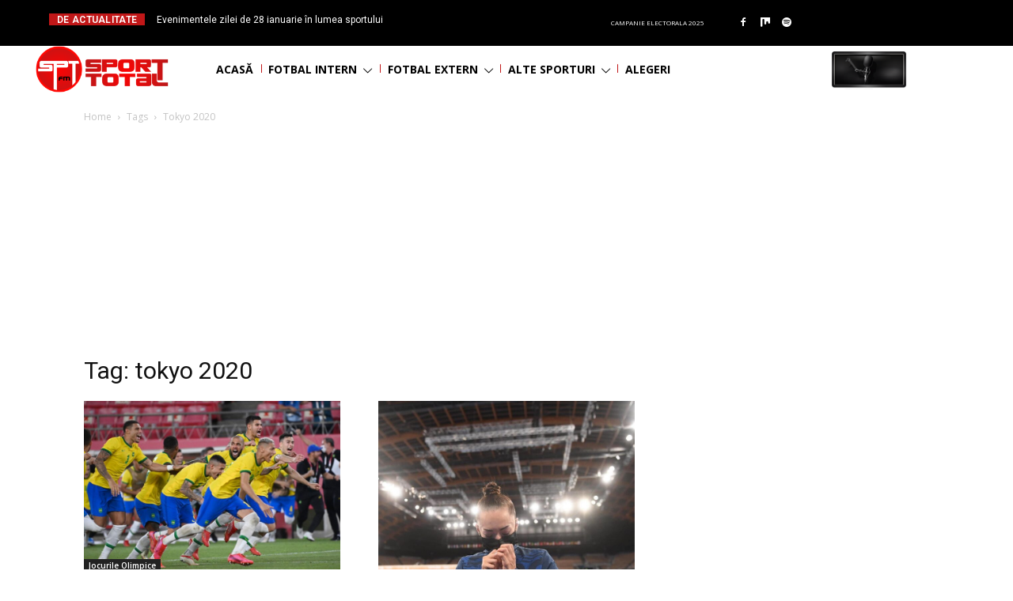

--- FILE ---
content_type: text/html; charset=UTF-8
request_url: https://sptfm.ro/tag/tokyo-2020/
body_size: 28501
content:
<!doctype html >
<html lang="en-US">
<head>
    <meta charset="UTF-8" />
    
    <meta name="viewport" content="width=device-width, initial-scale=1.0">
    <link rel="pingback" href="https://sptfm.ro/xmlrpc.php" />
    <meta name='robots' content='noindex, follow' />
<link rel="icon" type="image/png" href="https://sptfm.ro/wp-content/uploads/2022/04/Favicon-1.png">
	<!-- This site is optimized with the Yoast SEO plugin v25.0 - https://yoast.com/wordpress/plugins/seo/ -->
	<title>tokyo 2020 - Sport Total FM</title>
	<meta property="og:locale" content="en_US" />
	<meta property="og:type" content="article" />
	<meta property="og:title" content="tokyo 2020 - Sport Total FM" />
	<meta property="og:url" content="https://sptfm.ro/tag/tokyo-2020/" />
	<meta property="og:site_name" content="Sport Total FM" />
	<meta property="og:image" content="https://sptfm.ro/wp-content/uploads/2021/05/logo-sport-total-fm-player-2.jpg" />
	<meta property="og:image:width" content="300" />
	<meta property="og:image:height" content="300" />
	<meta property="og:image:type" content="image/jpeg" />
	<meta name="twitter:card" content="summary_large_image" />
	<script type="application/ld+json" class="yoast-schema-graph">{"@context":"https://schema.org","@graph":[{"@type":"CollectionPage","@id":"https://sptfm.ro/tag/tokyo-2020/","url":"https://sptfm.ro/tag/tokyo-2020/","name":"tokyo 2020 - Sport Total FM","isPartOf":{"@id":"https://sptfm.ro/#website"},"primaryImageOfPage":{"@id":"https://sptfm.ro/tag/tokyo-2020/#primaryimage"},"image":{"@id":"https://sptfm.ro/tag/tokyo-2020/#primaryimage"},"thumbnailUrl":"https://sptfm.ro/wp-content/uploads/2021/08/brazil.jpg","breadcrumb":{"@id":"https://sptfm.ro/tag/tokyo-2020/#breadcrumb"},"inLanguage":"en-US"},{"@type":"ImageObject","inLanguage":"en-US","@id":"https://sptfm.ro/tag/tokyo-2020/#primaryimage","url":"https://sptfm.ro/wp-content/uploads/2021/08/brazil.jpg","contentUrl":"https://sptfm.ro/wp-content/uploads/2021/08/brazil.jpg","width":2048,"height":1370},{"@type":"BreadcrumbList","@id":"https://sptfm.ro/tag/tokyo-2020/#breadcrumb","itemListElement":[{"@type":"ListItem","position":1,"name":"Prima pagină","item":"https://sptfm.ro/"},{"@type":"ListItem","position":2,"name":"tokyo 2020"}]},{"@type":"WebSite","@id":"https://sptfm.ro/#website","url":"https://sptfm.ro/","name":"Sport Total FM","description":"Mai mult decât fotbal!","publisher":{"@id":"https://sptfm.ro/#organization"},"potentialAction":[{"@type":"SearchAction","target":{"@type":"EntryPoint","urlTemplate":"https://sptfm.ro/?s={search_term_string}"},"query-input":{"@type":"PropertyValueSpecification","valueRequired":true,"valueName":"search_term_string"}}],"inLanguage":"en-US"},{"@type":"Organization","@id":"https://sptfm.ro/#organization","name":"Sport Total FM","url":"https://sptfm.ro/","logo":{"@type":"ImageObject","inLanguage":"en-US","@id":"https://sptfm.ro/#/schema/logo/image/","url":"https://sptfm.ro/wp-content/uploads/2021/05/logo-retina-sport-total-fm-01.png","contentUrl":"https://sptfm.ro/wp-content/uploads/2021/05/logo-retina-sport-total-fm-01.png","width":544,"height":180,"caption":"Sport Total FM"},"image":{"@id":"https://sptfm.ro/#/schema/logo/image/"},"sameAs":["https://www.facebook.com/SportTotalFm"]}]}</script>
	<!-- / Yoast SEO plugin. -->


<link rel='dns-prefetch' href='//cdn.fluidplayer.com' />
<link rel='dns-prefetch' href='//www.googletagmanager.com' />
<link rel='dns-prefetch' href='//fonts.googleapis.com' />
<link rel='dns-prefetch' href='//pagead2.googlesyndication.com' />
<link rel="alternate" type="application/rss+xml" title="Sport Total FM &raquo; Feed" href="https://sptfm.ro/feed/" />
<link rel="alternate" type="application/rss+xml" title="Sport Total FM &raquo; Comments Feed" href="https://sptfm.ro/comments/feed/" />
<link rel="alternate" type="application/rss+xml" title="Sport Total FM &raquo; tokyo 2020 Tag Feed" href="https://sptfm.ro/tag/tokyo-2020/feed/" />
<style id='wp-img-auto-sizes-contain-inline-css' type='text/css'>
img:is([sizes=auto i],[sizes^="auto," i]){contain-intrinsic-size:3000px 1500px}
/*# sourceURL=wp-img-auto-sizes-contain-inline-css */
</style>
<style id='wp-emoji-styles-inline-css' type='text/css'>

	img.wp-smiley, img.emoji {
		display: inline !important;
		border: none !important;
		box-shadow: none !important;
		height: 1em !important;
		width: 1em !important;
		margin: 0 0.07em !important;
		vertical-align: -0.1em !important;
		background: none !important;
		padding: 0 !important;
	}
/*# sourceURL=wp-emoji-styles-inline-css */
</style>
<style id='classic-theme-styles-inline-css' type='text/css'>
/*! This file is auto-generated */
.wp-block-button__link{color:#fff;background-color:#32373c;border-radius:9999px;box-shadow:none;text-decoration:none;padding:calc(.667em + 2px) calc(1.333em + 2px);font-size:1.125em}.wp-block-file__button{background:#32373c;color:#fff;text-decoration:none}
/*# sourceURL=/wp-includes/css/classic-themes.min.css */
</style>
<link rel='stylesheet' id='td-plugin-multi-purpose-css' href='https://sptfm.ro/wp-content/plugins/td-composer/td-multi-purpose/style.css?ver=492e3cf54bd42df3b24a3de8e2307cafx' type='text/css' media='all' />
<link rel='stylesheet' id='google-fonts-style-css' href='https://fonts.googleapis.com/css?family=Open+Sans%3A400%2C600%2C700%7CRoboto%3A400%2C600%2C700%7CHeebo%3A500%2C400%7CGelasio%3A400%7CPlayfair+Display%3A400&#038;display=swap&#038;ver=12.7.1' type='text/css' media='all' />
<link rel='stylesheet' id='td-multipurpose-css' href='https://sptfm.ro/wp-content/plugins/td-composer/assets/fonts/td-multipurpose/td-multipurpose.css?ver=492e3cf54bd42df3b24a3de8e2307cafx' type='text/css' media='all' />
<link rel='stylesheet' id='font_awesome-css' href='https://sptfm.ro/wp-content/plugins/td-composer/assets/fonts/font-awesome/font-awesome.css?ver=492e3cf54bd42df3b24a3de8e2307cafx' type='text/css' media='all' />
<link rel='stylesheet' id='td-theme-css' href='https://sptfm.ro/wp-content/themes/Newspaper/style.css?ver=12.7.1' type='text/css' media='all' />
<style id='td-theme-inline-css' type='text/css'>@media (max-width:767px){.td-header-desktop-wrap{display:none}}@media (min-width:767px){.td-header-mobile-wrap{display:none}}</style>
<link rel='stylesheet' id='td-legacy-framework-front-style-css' href='https://sptfm.ro/wp-content/plugins/td-composer/legacy/Newspaper/assets/css/td_legacy_main.css?ver=492e3cf54bd42df3b24a3de8e2307cafx' type='text/css' media='all' />
<link rel='stylesheet' id='tdb_style_cloud_templates_front-css' href='https://sptfm.ro/wp-content/plugins/td-cloud-library/assets/css/tdb_main.css?ver=d578089f160957352b9b4ca6d880fd8f' type='text/css' media='all' />
<script type="text/javascript" src="https://cdn.fluidplayer.com/v3/current/fluidplayer.min.js?ver=6.9" id="fluid-player-js-js"></script>
<script type="text/javascript" src="https://sptfm.ro/wp-includes/js/jquery/jquery.min.js?ver=3.7.1" id="jquery-core-js"></script>
<script type="text/javascript" src="https://sptfm.ro/wp-includes/js/jquery/jquery-migrate.min.js?ver=3.4.1" id="jquery-migrate-js"></script>

<!-- Google tag (gtag.js) snippet added by Site Kit -->

<!-- Google Analytics snippet added by Site Kit -->
<script type="text/javascript" src="https://www.googletagmanager.com/gtag/js?id=GT-NFXRKZR" id="google_gtagjs-js" async></script>
<script type="text/javascript" id="google_gtagjs-js-after">
/* <![CDATA[ */
window.dataLayer = window.dataLayer || [];function gtag(){dataLayer.push(arguments);}
gtag("set","linker",{"domains":["sptfm.ro"]});
gtag("js", new Date());
gtag("set", "developer_id.dZTNiMT", true);
gtag("config", "GT-NFXRKZR");
//# sourceURL=google_gtagjs-js-after
/* ]]> */
</script>

<!-- End Google tag (gtag.js) snippet added by Site Kit -->
<link rel="https://api.w.org/" href="https://sptfm.ro/wp-json/" /><link rel="alternate" title="JSON" type="application/json" href="https://sptfm.ro/wp-json/wp/v2/tags/381" /><link rel="EditURI" type="application/rsd+xml" title="RSD" href="https://sptfm.ro/xmlrpc.php?rsd" />
<meta name="generator" content="WordPress 6.9" />
<meta name="generator" content="Site Kit by Google 1.151.0" />    <script>
        window.tdb_global_vars = {"wpRestUrl":"https:\/\/sptfm.ro\/wp-json\/","permalinkStructure":"\/%postname%\/"};
        window.tdb_p_autoload_vars = {"isAjax":false,"isAdminBarShowing":false};
    </script>
    
    <style id="tdb-global-colors">:root{--accent-color:#fff}</style>

    
	
<!-- Google AdSense meta tags added by Site Kit -->
<meta name="google-adsense-platform-account" content="ca-host-pub-2644536267352236">
<meta name="google-adsense-platform-domain" content="sitekit.withgoogle.com">
<!-- End Google AdSense meta tags added by Site Kit -->

<!-- Google AdSense snippet added by Site Kit -->
<script type="text/javascript" async="async" src="https://pagead2.googlesyndication.com/pagead/js/adsbygoogle.js?client=ca-pub-1851987796128258&amp;host=ca-host-pub-2644536267352236" crossorigin="anonymous"></script>

<!-- End Google AdSense snippet added by Site Kit -->

<!-- JS generated by theme -->

<script type="text/javascript" id="td-generated-header-js">
    
    

	    var tdBlocksArray = []; //here we store all the items for the current page

	    // td_block class - each ajax block uses a object of this class for requests
	    function tdBlock() {
		    this.id = '';
		    this.block_type = 1; //block type id (1-234 etc)
		    this.atts = '';
		    this.td_column_number = '';
		    this.td_current_page = 1; //
		    this.post_count = 0; //from wp
		    this.found_posts = 0; //from wp
		    this.max_num_pages = 0; //from wp
		    this.td_filter_value = ''; //current live filter value
		    this.is_ajax_running = false;
		    this.td_user_action = ''; // load more or infinite loader (used by the animation)
		    this.header_color = '';
		    this.ajax_pagination_infinite_stop = ''; //show load more at page x
	    }

        // td_js_generator - mini detector
        ( function () {
            var htmlTag = document.getElementsByTagName("html")[0];

	        if ( navigator.userAgent.indexOf("MSIE 10.0") > -1 ) {
                htmlTag.className += ' ie10';
            }

            if ( !!navigator.userAgent.match(/Trident.*rv\:11\./) ) {
                htmlTag.className += ' ie11';
            }

	        if ( navigator.userAgent.indexOf("Edge") > -1 ) {
                htmlTag.className += ' ieEdge';
            }

            if ( /(iPad|iPhone|iPod)/g.test(navigator.userAgent) ) {
                htmlTag.className += ' td-md-is-ios';
            }

            var user_agent = navigator.userAgent.toLowerCase();
            if ( user_agent.indexOf("android") > -1 ) {
                htmlTag.className += ' td-md-is-android';
            }

            if ( -1 !== navigator.userAgent.indexOf('Mac OS X')  ) {
                htmlTag.className += ' td-md-is-os-x';
            }

            if ( /chrom(e|ium)/.test(navigator.userAgent.toLowerCase()) ) {
               htmlTag.className += ' td-md-is-chrome';
            }

            if ( -1 !== navigator.userAgent.indexOf('Firefox') ) {
                htmlTag.className += ' td-md-is-firefox';
            }

            if ( -1 !== navigator.userAgent.indexOf('Safari') && -1 === navigator.userAgent.indexOf('Chrome') ) {
                htmlTag.className += ' td-md-is-safari';
            }

            if( -1 !== navigator.userAgent.indexOf('IEMobile') ){
                htmlTag.className += ' td-md-is-iemobile';
            }

        })();

        var tdLocalCache = {};

        ( function () {
            "use strict";

            tdLocalCache = {
                data: {},
                remove: function (resource_id) {
                    delete tdLocalCache.data[resource_id];
                },
                exist: function (resource_id) {
                    return tdLocalCache.data.hasOwnProperty(resource_id) && tdLocalCache.data[resource_id] !== null;
                },
                get: function (resource_id) {
                    return tdLocalCache.data[resource_id];
                },
                set: function (resource_id, cachedData) {
                    tdLocalCache.remove(resource_id);
                    tdLocalCache.data[resource_id] = cachedData;
                }
            };
        })();

    
    
var td_viewport_interval_list=[{"limitBottom":767,"sidebarWidth":228},{"limitBottom":1018,"sidebarWidth":300},{"limitBottom":1140,"sidebarWidth":324}];
var td_animation_stack_effect="type0";
var tds_animation_stack=true;
var td_animation_stack_specific_selectors=".entry-thumb, img, .td-lazy-img";
var td_animation_stack_general_selectors=".td-animation-stack img, .td-animation-stack .entry-thumb, .post img, .td-animation-stack .td-lazy-img";
var tdc_is_installed="yes";
var tdc_domain_active=false;
var td_ajax_url="https:\/\/sptfm.ro\/wp-admin\/admin-ajax.php?td_theme_name=Newspaper&v=12.7.1";
var td_get_template_directory_uri="https:\/\/sptfm.ro\/wp-content\/plugins\/td-composer\/legacy\/common";
var tds_snap_menu="snap";
var tds_logo_on_sticky="show_header_logo";
var tds_header_style="tdm_header_style_1";
var td_please_wait="V\u0103 rug\u0103m a\u0219tepta\u021bi...";
var td_email_user_pass_incorrect="Nume de utilizator sau parola incorect\u0103!";
var td_email_user_incorrect="Email sau nume de utilizator incorect!";
var td_email_incorrect="Email incorect!";
var td_user_incorrect="Username incorrect!";
var td_email_user_empty="Email or username empty!";
var td_pass_empty="Pass empty!";
var td_pass_pattern_incorrect="Invalid Pass Pattern!";
var td_retype_pass_incorrect="Retyped Pass incorrect!";
var tds_more_articles_on_post_enable="";
var tds_more_articles_on_post_time_to_wait="";
var tds_more_articles_on_post_pages_distance_from_top=0;
var tds_captcha="";
var tds_theme_color_site_wide="#c11718";
var tds_smart_sidebar="enabled";
var tdThemeName="Newspaper";
var tdThemeNameWl="Newspaper";
var td_magnific_popup_translation_tPrev="\u00cenainte (Tasta direc\u021bionare st\u00e2nga)";
var td_magnific_popup_translation_tNext="\u00cenapoi (Tasta direc\u021bionare dreapta)";
var td_magnific_popup_translation_tCounter="%curr% din %total%";
var td_magnific_popup_translation_ajax_tError="Con\u021binutul de la %url% nu poate fi \u00eenc\u0103rcat.";
var td_magnific_popup_translation_image_tError="Imaginea #%curr% nu poate fi \u00eenc\u0103rcat\u0103.";
var tdBlockNonce="f9b47c5aeb";
var tdMobileMenu="enabled";
var tdMobileSearch="enabled";
var tdDateNamesI18n={"month_names":["January","February","March","April","May","June","July","August","September","October","November","December"],"month_names_short":["Jan","Feb","Mar","Apr","May","Jun","Jul","Aug","Sep","Oct","Nov","Dec"],"day_names":["Sunday","Monday","Tuesday","Wednesday","Thursday","Friday","Saturday"],"day_names_short":["Sun","Mon","Tue","Wed","Thu","Fri","Sat"]};
var tdb_modal_confirm="Save";
var tdb_modal_cancel="Cancel";
var tdb_modal_confirm_alt="Yes";
var tdb_modal_cancel_alt="No";
var td_deploy_mode="deploy";
var td_ad_background_click_link="";
var td_ad_background_click_target="";
</script>


<!-- Header style compiled by theme -->

<style>:root{--td_theme_color:#c11718;--td_slider_text:rgba(193,23,24,0.7);--td_mobile_gradient_one_mob:rgba(0,0,0,0.93);--td_mobile_gradient_two_mob:#ca1414;--td_mobile_text_active_color:#ff0703}</style>

<! --BEGIN AD GOOGLE AUTO ADS -->
<script async src="https://pagead2.googlesyndication.com/pagead/js/adsbygoogle.js?client=ca-pub-1851987796128258"
     crossorigin="anonymous"></script>
<! --END AD GOOGLE AUTO ADS -->
<!-- Button style compiled by theme -->

<style>.tdm-btn-style1{background-color:#c11718}.tdm-btn-style2:before{border-color:#c11718}.tdm-btn-style2{color:#c11718}.tdm-btn-style3{-webkit-box-shadow:0 2px 16px #c11718;-moz-box-shadow:0 2px 16px #c11718;box-shadow:0 2px 16px #c11718}.tdm-btn-style3:hover{-webkit-box-shadow:0 4px 26px #c11718;-moz-box-shadow:0 4px 26px #c11718;box-shadow:0 4px 26px #c11718}</style>

	<style id="tdw-css-placeholder"></style></head>

<body class="archive tag tag-tokyo-2020 tag-381 wp-theme-Newspaper global-block-template-1 white-menu  tdc-header-template td-animation-stack-type0 td-full-layout" itemscope="itemscope" itemtype="https://schema.org/WebPage">

    <div class="td-scroll-up" data-style="style1"><i class="td-icon-menu-up"></i></div>
    <div class="td-menu-background" style="visibility:hidden"></div>
<div id="td-mobile-nav" style="visibility:hidden">
    <div class="td-mobile-container">
        <!-- mobile menu top section -->
        <div class="td-menu-socials-wrap">
            <!-- socials -->
            <div class="td-menu-socials">
                
        <span class="td-social-icon-wrap">
            <a target="_blank" href="https://www.facebook.com/SportTotalFm" title="Facebook">
                <i class="td-icon-font td-icon-facebook"></i>
                <span style="display: none">Facebook</span>
            </a>
        </span>
        <span class="td-social-icon-wrap">
            <a target="_blank" href="https://www.mixcloud.com/sptfm/" title="Mix">
                <i class="td-icon-font td-icon-stumbleupon"></i>
                <span style="display: none">Mix</span>
            </a>
        </span>
        <span class="td-social-icon-wrap">
            <a target="_blank" href="https://open.spotify.com/show/23Epl7FedJmUTXrZECkdcJ" title="Spotify">
                <i class="td-icon-font td-icon-spotify"></i>
                <span style="display: none">Spotify</span>
            </a>
        </span>            </div>
            <!-- close button -->
            <div class="td-mobile-close">
                <span><i class="td-icon-close-mobile"></i></span>
            </div>
        </div>

        <!-- login section -->
        
        <!-- menu section -->
        <div class="td-mobile-content">
            <div class="menu-mobile-menu-container"><ul id="menu-mobile-menu" class="td-mobile-main-menu"><li id="menu-item-482" class="menu-item menu-item-type-custom menu-item-object-custom menu-item-first menu-item-482"><a href="#"><a href="https://sptfm.ro/live-stream/"> <center><img src=https://sptfm.ro/wp-content/uploads/2021/06/live-stream-5.gif style="width:200px; height:103px;;” alt=”Sport Total FM"></center></span></a></a></li>
<li id="menu-item-458" class="menu-item menu-item-type-post_type menu-item-object-page menu-item-home menu-item-458"><a href="https://sptfm.ro/">Acasă</a></li>
<li id="menu-item-459" class="menu-item menu-item-type-custom menu-item-object-custom menu-item-has-children menu-item-459"><a href="#">Fotbal intern<i class="td-icon-menu-right td-element-after"></i></a>
<ul class="sub-menu">
	<li id="menu-item-460" class="menu-item menu-item-type-taxonomy menu-item-object-category menu-item-460"><a href="https://sptfm.ro/liga-1/">Liga I</a></li>
	<li id="menu-item-461" class="menu-item menu-item-type-taxonomy menu-item-object-category menu-item-461"><a href="https://sptfm.ro/liga-2/">Liga II</a></li>
	<li id="menu-item-462" class="menu-item menu-item-type-taxonomy menu-item-object-category menu-item-462"><a href="https://sptfm.ro/liga-3/">Liga III</a></li>
	<li id="menu-item-463" class="menu-item menu-item-type-taxonomy menu-item-object-category menu-item-463"><a href="https://sptfm.ro/cupa-romaniei/">Cupa României</a></li>
	<li id="menu-item-464" class="menu-item menu-item-type-taxonomy menu-item-object-category menu-item-464"><a href="https://sptfm.ro/cupa-ligii/">Cupa Ligii</a></li>
</ul>
</li>
<li id="menu-item-465" class="menu-item menu-item-type-custom menu-item-object-custom menu-item-has-children menu-item-465"><a href="#">Fotbal extern<i class="td-icon-menu-right td-element-after"></i></a>
<ul class="sub-menu">
	<li id="menu-item-466" class="menu-item menu-item-type-taxonomy menu-item-object-category menu-item-466"><a href="https://sptfm.ro/campionate-externe/">Campionate externe</a></li>
	<li id="menu-item-467" class="menu-item menu-item-type-taxonomy menu-item-object-category menu-item-467"><a href="https://sptfm.ro/euro/">Euro</a></li>
	<li id="menu-item-468" class="menu-item menu-item-type-taxonomy menu-item-object-category menu-item-468"><a href="https://sptfm.ro/liga-campionilor/">Liga Campionilor</a></li>
	<li id="menu-item-469" class="menu-item menu-item-type-taxonomy menu-item-object-category menu-item-469"><a href="https://sptfm.ro/europa-league/">Europa League</a></li>
</ul>
</li>
<li id="menu-item-470" class="menu-item menu-item-type-post_type menu-item-object-page menu-item-has-children menu-item-470"><a href="https://sptfm.ro/alte-sporturi/">Alte sporturi<i class="td-icon-menu-right td-element-after"></i></a>
<ul class="sub-menu">
	<li id="menu-item-471" class="menu-item menu-item-type-taxonomy menu-item-object-category menu-item-471"><a href="https://sptfm.ro/tenis/">Tenis</a></li>
	<li id="menu-item-472" class="menu-item menu-item-type-taxonomy menu-item-object-category menu-item-472"><a href="https://sptfm.ro/handbal/">Handbal</a></li>
	<li id="menu-item-473" class="menu-item menu-item-type-taxonomy menu-item-object-category menu-item-473"><a href="https://sptfm.ro/atletism/">Atletism</a></li>
	<li id="menu-item-474" class="menu-item menu-item-type-taxonomy menu-item-object-category menu-item-474"><a href="https://sptfm.ro/baschet/">Baschet</a></li>
	<li id="menu-item-475" class="menu-item menu-item-type-taxonomy menu-item-object-category menu-item-475"><a href="https://sptfm.ro/box/">Box</a></li>
	<li id="menu-item-476" class="menu-item menu-item-type-taxonomy menu-item-object-category menu-item-476"><a href="https://sptfm.ro/ciclism/">Ciclism</a></li>
	<li id="menu-item-477" class="menu-item menu-item-type-taxonomy menu-item-object-category menu-item-477"><a href="https://sptfm.ro/rugby/">Rugby</a></li>
	<li id="menu-item-478" class="menu-item menu-item-type-taxonomy menu-item-object-category menu-item-478"><a href="https://sptfm.ro/automoto/">Auto&amp;Moto</a></li>
</ul>
</li>
<li id="menu-item-15131" class="menu-item menu-item-type-post_type menu-item-object-page menu-item-15131"><a href="https://sptfm.ro/program/">Program</a></li>
<li id="menu-item-615" class="menu-item menu-item-type-custom menu-item-object-custom menu-item-615"><a href="#">Despre noi</a></li>
<li id="menu-item-480" class="menu-item menu-item-type-post_type menu-item-object-page menu-item-480"><a href="https://sptfm.ro/harta-statii-sptfm/">Harta statii SPTFM</a></li>
<li id="menu-item-479" class="menu-item menu-item-type-post_type menu-item-object-page menu-item-479"><a href="https://sptfm.ro/contact/">Contact</a></li>
<li id="menu-item-6458" class="menu-item menu-item-type-post_type menu-item-object-page menu-item-6458"><a href="https://sptfm.ro/super_social/">Pariuri SuperSocial</a></li>
<li id="menu-item-806" class="menu-item menu-item-type-custom menu-item-object-custom menu-item-806"><a href="#"><a href="https://sptfm.ro/"> <center><img src=https://sptfm.ro/wp-content/uploads/2021/05/logo-sport-total-fm-01.png style="width:150px; height:52px;;” alt=”Sport Total FM"></center></span></a></a></li>
</ul></div>        </div>
    </div>

    <!-- register/login section -->
    </div><div class="td-search-background" style="visibility:hidden"></div>
<div class="td-search-wrap-mob" style="visibility:hidden">
	<div class="td-drop-down-search">
		<form method="get" class="td-search-form" action="https://sptfm.ro/">
			<!-- close button -->
			<div class="td-search-close">
				<span><i class="td-icon-close-mobile"></i></span>
			</div>
			<div role="search" class="td-search-input">
				<span>Căutați</span>
				<input id="td-header-search-mob" type="text" value="" name="s" autocomplete="off" />
			</div>
		</form>
		<div id="td-aj-search-mob" class="td-ajax-search-flex"></div>
	</div>
</div>
    <div id="td-outer-wrap" class="td-theme-wrap">

                    <div class="td-header-template-wrap" style="position: relative">
                                <div class="td-header-mobile-wrap ">
                    <div id="tdi_1" class="tdc-zone"><div class="tdc_zone tdi_2  wpb_row td-pb-row tdc-element-style"  >
<style scoped>.tdi_2{min-height:0}.tdi_2>.td-element-style:after{content:''!important;width:100%!important;height:100%!important;position:absolute!important;top:0!important;left:0!important;z-index:0!important;display:block!important;background-color:#2d80ed}.td-header-mobile-wrap{position:relative;width:100%}</style>
<div class="tdi_1_rand_style td-element-style" ></div><div id="tdi_3" class="tdc-row"><div class="vc_row tdi_4  wpb_row td-pb-row tdc-element-style" >
<style scoped>.tdi_4,.tdi_4 .tdc-columns{min-height:0}#tdi_3.tdc-row[class*='stretch_row']>.td-pb-row>.td-element-style,#tdi_3.tdc-row[class*='stretch_row']>.td-pb-row>.tdc-video-outer-wrapper{width:100%!important}.tdi_4,.tdi_4 .tdc-columns{display:block}.tdi_4 .tdc-columns{width:100%}.tdi_4:before,.tdi_4:after{display:table}@media (max-width:767px){@media (min-width:768px){.tdi_4{margin-left:-0px;margin-right:-0px}.tdi_4 .tdc-row-video-background-error,.tdi_4>.vc_column,.tdi_4>.tdc-columns>.vc_column{padding-left:0px;padding-right:0px}}}@media (max-width:767px){.tdi_4{position:relative}}</style>
<div class="tdi_3_rand_style td-element-style" ><style>@media (max-width:767px){.tdi_3_rand_style{background-color:#ffffff!important}}</style></div><div class="vc_column tdi_6  wpb_column vc_column_container tdc-column td-pb-span4">
<style scoped>.tdi_6{vertical-align:baseline}.tdi_6>.wpb_wrapper,.tdi_6>.wpb_wrapper>.tdc-elements{display:block}.tdi_6>.wpb_wrapper>.tdc-elements{width:100%}.tdi_6>.wpb_wrapper>.vc_row_inner{width:auto}.tdi_6>.wpb_wrapper{width:auto;height:auto}@media (max-width:767px){.tdi_6{vertical-align:middle}}@media (max-width:767px){.tdi_6{width:20%!important;display:inline-block!important}}</style><div class="wpb_wrapper" ><div class="td_block_wrap tdb_mobile_menu tdi_7 td-pb-border-top td_block_template_1 tdb-header-align"  data-td-block-uid="tdi_7" >
<style>@media (max-width:767px){.tdi_7{margin-left:-12px!important}}</style>
<style>.tdb-header-align{vertical-align:middle}.tdb_mobile_menu{margin-bottom:0;clear:none}.tdb_mobile_menu a{display:inline-block!important;position:relative;text-align:center;color:var(--td_theme_color,#4db2ec)}.tdb_mobile_menu a>span{display:flex;align-items:center;justify-content:center}.tdb_mobile_menu svg{height:auto}.tdb_mobile_menu svg,.tdb_mobile_menu svg *{fill:var(--td_theme_color,#4db2ec)}#tdc-live-iframe .tdb_mobile_menu a{pointer-events:none}.td-menu-mob-open-menu{overflow:hidden}.td-menu-mob-open-menu #td-outer-wrap{position:static}.tdi_7{display:inline-block}.tdi_7 .tdb-mobile-menu-button i{font-size:22px;width:55px;height:55px;line-height:55px}.tdi_7 .tdb-mobile-menu-button{color:#000000}.tdi_7 .tdb-mobile-menu-button svg,.tdi_7 .tdb-mobile-menu-button svg *{fill:#000000}.tdi_7 .tdb-mobile-menu-button:hover{color:#c11718}.tdi_7 .tdb-mobile-menu-button:hover svg,.tdi_7 .tdb-mobile-menu-button:hover svg *{fill:#c11718}@media (max-width:767px){.tdi_7 .tdb-mobile-menu-button i{font-size:30px;width:57px;height:57px;line-height:57px}}</style><div class="tdb-block-inner td-fix-index"><span class="tdb-mobile-menu-button"><i class="tdb-mobile-menu-icon tdc-font-fa tdc-font-fa-align-center"></i></span></div></div> <!-- ./block --></div></div><div class="vc_column tdi_9  wpb_column vc_column_container tdc-column td-pb-span4">
<style scoped>.tdi_9{vertical-align:baseline}.tdi_9>.wpb_wrapper,.tdi_9>.wpb_wrapper>.tdc-elements{display:block}.tdi_9>.wpb_wrapper>.tdc-elements{width:100%}.tdi_9>.wpb_wrapper>.vc_row_inner{width:auto}.tdi_9>.wpb_wrapper{width:auto;height:auto}@media (max-width:767px){.tdi_9{vertical-align:middle}}@media (max-width:767px){.tdi_9{width:60%!important;display:inline-block!important}}</style><div class="wpb_wrapper" ><div class="td_block_wrap tdb_header_logo tdi_10 td-pb-border-top td_block_template_1 tdb-header-align"  data-td-block-uid="tdi_10" >
<style>.tdb_header_logo{margin-bottom:0;clear:none}.tdb_header_logo .tdb-logo-a,.tdb_header_logo h1{display:flex;pointer-events:auto;align-items:flex-start}.tdb_header_logo h1{margin:0;line-height:0}.tdb_header_logo .tdb-logo-img-wrap img{display:block}.tdb_header_logo .tdb-logo-svg-wrap+.tdb-logo-img-wrap{display:none}.tdb_header_logo .tdb-logo-svg-wrap svg{width:50px;display:block;transition:fill .3s ease}.tdb_header_logo .tdb-logo-text-wrap{display:flex}.tdb_header_logo .tdb-logo-text-title,.tdb_header_logo .tdb-logo-text-tagline{-webkit-transition:all 0.2s ease;transition:all 0.2s ease}.tdb_header_logo .tdb-logo-text-title{background-size:cover;background-position:center center;font-size:75px;font-family:serif;line-height:1.1;color:#222;white-space:nowrap}.tdb_header_logo .tdb-logo-text-tagline{margin-top:2px;font-size:12px;font-family:serif;letter-spacing:1.8px;line-height:1;color:#767676}.tdb_header_logo .tdb-logo-icon{position:relative;font-size:46px;color:#000}.tdb_header_logo .tdb-logo-icon-svg{line-height:0}.tdb_header_logo .tdb-logo-icon-svg svg{width:46px;height:auto}.tdb_header_logo .tdb-logo-icon-svg svg,.tdb_header_logo .tdb-logo-icon-svg svg *{fill:#000}.tdi_10 .tdb-logo-a,.tdi_10 h1{flex-direction:row;align-items:center;justify-content:center}.tdi_10 .tdb-logo-svg-wrap{display:block}.tdi_10 .tdb-logo-svg-wrap+.tdb-logo-img-wrap{display:none}.tdi_10 .tdb-logo-img{max-width:400px}.tdi_10 .tdb-logo-img-wrap{display:block}.tdi_10 .tdb-logo-text-tagline{margin-top:2px;margin-left:0;display:block}.tdi_10 .tdb-logo-text-title{display:block}.tdi_10 .tdb-logo-text-wrap{flex-direction:column;align-items:flex-start}.tdi_10 .tdb-logo-icon{top:0px;display:block}@media (max-width:767px){.tdb_header_logo .tdb-logo-text-title{font-size:36px}}@media (max-width:767px){.tdb_header_logo .tdb-logo-text-tagline{font-size:11px}}@media (min-width:1019px) and (max-width:1140px){.tdi_10 .tdb-logo-img{max-width:260px}}@media (min-width:768px) and (max-width:1018px){.tdi_10 .tdb-logo-img{max-width:180px}}@media (max-width:767px){.tdi_10 .tdb-logo-img{max-width:130px}}</style><div class="tdb-block-inner td-fix-index"><a class="tdb-logo-a" href="https://sptfm.ro/" title="Sport Total FM"><span class="tdb-logo-img-wrap"><img class="tdb-logo-img td-retina-data" data-retina="https://sptfm.ro/wp-content/uploads/2021/05/logo-retina-sport-total-fm-01.png" src="https://sptfm.ro/wp-content/uploads/2021/05/logo-sport-total-fm-01.png" alt="Sport Total FM"  title="Sport Total FM"  width="272" height="95" /></span></a></div></div> <!-- ./block --></div></div><div class="vc_column tdi_12  wpb_column vc_column_container tdc-column td-pb-span4">
<style scoped>.tdi_12{vertical-align:baseline}.tdi_12>.wpb_wrapper,.tdi_12>.wpb_wrapper>.tdc-elements{display:block}.tdi_12>.wpb_wrapper>.tdc-elements{width:100%}.tdi_12>.wpb_wrapper>.vc_row_inner{width:auto}.tdi_12>.wpb_wrapper{width:auto;height:auto}@media (max-width:767px){.tdi_12{vertical-align:middle}}@media (max-width:767px){.tdi_12{width:20%!important;display:inline-block!important}}</style><div class="wpb_wrapper" ><div class="td_block_wrap tdb_mobile_search tdi_13 td-pb-border-top td_block_template_1 tdb-header-align"  data-td-block-uid="tdi_13" >
<style>@media (max-width:767px){.tdi_13{margin-right:-14px!important;margin-bottom:0px!important}}</style>
<style>.tdb_mobile_search{margin-bottom:0;clear:none}.tdb_mobile_search a{display:inline-block!important;position:relative;text-align:center;color:var(--td_theme_color,#4db2ec)}.tdb_mobile_search a>span{display:flex;align-items:center;justify-content:center}.tdb_mobile_search svg{height:auto}.tdb_mobile_search svg,.tdb_mobile_search svg *{fill:var(--td_theme_color,#4db2ec)}#tdc-live-iframe .tdb_mobile_search a{pointer-events:none}.td-search-opened{overflow:hidden}.td-search-opened #td-outer-wrap{position:static}.td-search-opened .td-search-wrap-mob{position:fixed;height:calc(100% + 1px)}.td-search-opened .td-drop-down-search{height:calc(100% + 1px);overflow-y:scroll;overflow-x:hidden}.tdi_13{display:inline-block;float:right;clear:none}.tdi_13 .tdb-header-search-button-mob i{font-size:22px;width:55px;height:55px;line-height:55px}.tdi_13 .tdb-header-search-button-mob{color:#000000}.tdi_13 .tdb-header-search-button-mob svg,.tdi_13 .tdb-header-search-button-mob svg *{fill:#000000}.tdi_13 .tdb-header-search-button-mob:hover{color:#c11718}@media (max-width:767px){.tdi_13 .tdb-header-search-button-mob i{font-size:23px;width:50.6px;height:50.6px;line-height:50.6px}}</style><div class="tdb-block-inner td-fix-index"><span class="tdb-header-search-button-mob dropdown-toggle" data-toggle="dropdown"><i class="tdb-mobile-search-icon tdc-font-fa tdc-font-fa-search"></i></span></div></div> <!-- ./block --></div></div></div></div></div></div>                </div>
                
                    <div class="td-header-mobile-sticky-wrap tdc-zone-sticky-invisible tdc-zone-sticky-inactive" style="display: none">
                        <div id="tdi_14" class="tdc-zone"><div class="tdc_zone tdi_15  wpb_row td-pb-row tdc-element-style" data-sticky-offset="0" >
<style scoped>.tdi_15{min-height:0}.tdi_15>.td-element-style:after{content:''!important;width:100%!important;height:100%!important;position:absolute!important;top:0!important;left:0!important;z-index:0!important;display:block!important;background-color:#2d80ed}.td-header-mobile-sticky-wrap.td-header-active{opacity:1}.td-header-mobile-sticky-wrap{-webkit-transition:all 0.3s ease-in-out;-moz-transition:all 0.3s ease-in-out;-o-transition:all 0.3s ease-in-out;transition:all 0.3s ease-in-out}@media (max-width:767px){.td-header-mobile-sticky-wrap{transform:translateY(-120%);-webkit-transform:translateY(-120%);-moz-transform:translateY(-120%);-ms-transform:translateY(-120%);-o-transform:translateY(-120%)}.td-header-mobile-sticky-wrap.td-header-active{transform:translateY(0);-webkit-transform:translateY(0);-moz-transform:translateY(0);-ms-transform:translateY(0);-o-transform:translateY(0)}}</style>
<div class="tdi_14_rand_style td-element-style" ></div><div id="tdi_16" class="tdc-row"><div class="vc_row tdi_17  wpb_row td-pb-row tdc-element-style" >
<style scoped>.tdi_17,.tdi_17 .tdc-columns{min-height:0}#tdi_16.tdc-row[class*='stretch_row']>.td-pb-row>.td-element-style,#tdi_16.tdc-row[class*='stretch_row']>.td-pb-row>.tdc-video-outer-wrapper{width:100%!important}.tdi_17,.tdi_17 .tdc-columns{display:block}.tdi_17 .tdc-columns{width:100%}.tdi_17:before,.tdi_17:after{display:table}@media (max-width:767px){@media (min-width:768px){.tdi_17{margin-left:-0px;margin-right:-0px}.tdi_17 .tdc-row-video-background-error,.tdi_17>.vc_column,.tdi_17>.tdc-columns>.vc_column{padding-left:0px;padding-right:0px}}}@media (max-width:767px){.tdi_17{position:relative}}</style>
<div class="tdi_16_rand_style td-element-style" ><style>@media (max-width:767px){.tdi_16_rand_style{background-color:#ffffff!important}}</style></div><div class="vc_column tdi_19  wpb_column vc_column_container tdc-column td-pb-span4">
<style scoped>.tdi_19{vertical-align:baseline}.tdi_19>.wpb_wrapper,.tdi_19>.wpb_wrapper>.tdc-elements{display:block}.tdi_19>.wpb_wrapper>.tdc-elements{width:100%}.tdi_19>.wpb_wrapper>.vc_row_inner{width:auto}.tdi_19>.wpb_wrapper{width:auto;height:auto}@media (max-width:767px){.tdi_19{vertical-align:middle}}@media (max-width:767px){.tdi_19{width:20%!important;display:inline-block!important}}</style><div class="wpb_wrapper" ><div class="td_block_wrap tdb_mobile_menu tdi_20 td-pb-border-top td_block_template_1 tdb-header-align"  data-td-block-uid="tdi_20" >
<style>@media (max-width:767px){.tdi_20{margin-left:-12px!important}}</style>
<style>.tdi_20{display:inline-block}.tdi_20 .tdb-mobile-menu-button i{font-size:22px;width:55px;height:55px;line-height:55px}.tdi_20 .tdb-mobile-menu-button{color:#000000}.tdi_20 .tdb-mobile-menu-button svg,.tdi_20 .tdb-mobile-menu-button svg *{fill:#000000}.tdi_20 .tdb-mobile-menu-button:hover{color:#c11718}.tdi_20 .tdb-mobile-menu-button:hover svg,.tdi_20 .tdb-mobile-menu-button:hover svg *{fill:#c11718}@media (max-width:767px){.tdi_20 .tdb-mobile-menu-button i{font-size:28px;width:53.2px;height:53.2px;line-height:53.2px}}</style><div class="tdb-block-inner td-fix-index"><span class="tdb-mobile-menu-button"><i class="tdb-mobile-menu-icon tdc-font-fa tdc-font-fa-align-center"></i></span></div></div> <!-- ./block --></div></div><div class="vc_column tdi_22  wpb_column vc_column_container tdc-column td-pb-span4">
<style scoped>.tdi_22{vertical-align:baseline}.tdi_22>.wpb_wrapper,.tdi_22>.wpb_wrapper>.tdc-elements{display:block}.tdi_22>.wpb_wrapper>.tdc-elements{width:100%}.tdi_22>.wpb_wrapper>.vc_row_inner{width:auto}.tdi_22>.wpb_wrapper{width:auto;height:auto}@media (max-width:767px){.tdi_22{vertical-align:middle}}@media (max-width:767px){.tdi_22{width:60%!important;display:inline-block!important}}</style><div class="wpb_wrapper" ><div class="td_block_wrap tdb_header_logo tdi_23 td-pb-border-top td_block_template_1 tdb-header-align"  data-td-block-uid="tdi_23" >
<style>.tdi_23 .tdb-logo-a,.tdi_23 h1{flex-direction:row;align-items:center;justify-content:center}.tdi_23 .tdb-logo-svg-wrap{display:block}.tdi_23 .tdb-logo-svg-wrap+.tdb-logo-img-wrap{display:none}.tdi_23 .tdb-logo-img{max-width:400px}.tdi_23 .tdb-logo-img-wrap{display:block}.tdi_23 .tdb-logo-text-tagline{margin-top:2px;margin-left:0;display:block}.tdi_23 .tdb-logo-text-title{display:block}.tdi_23 .tdb-logo-text-wrap{flex-direction:column;align-items:flex-start}.tdi_23 .tdb-logo-icon{top:0px;display:block}@media (min-width:1019px) and (max-width:1140px){.tdi_23 .tdb-logo-img{max-width:260px}}@media (min-width:768px) and (max-width:1018px){.tdi_23 .tdb-logo-img{max-width:180px}}@media (max-width:767px){.tdi_23 .tdb-logo-img{max-width:110px}}</style><div class="tdb-block-inner td-fix-index"><a class="tdb-logo-a" href="https://sptfm.ro/" title="Sport Total FM"><span class="tdb-logo-img-wrap"><img class="tdb-logo-img td-retina-data" data-retina="https://sptfm.ro/wp-content/uploads/2021/05/logo-retina-sport-total-fm-01.png" src="https://sptfm.ro/wp-content/uploads/2021/05/logo-sport-total-fm-01.png" alt="Sport Total FM"  title="Sport Total FM"  width="272" height="95" /></span></a></div></div> <!-- ./block --></div></div><div class="vc_column tdi_25  wpb_column vc_column_container tdc-column td-pb-span4">
<style scoped>.tdi_25{vertical-align:baseline}.tdi_25>.wpb_wrapper,.tdi_25>.wpb_wrapper>.tdc-elements{display:block}.tdi_25>.wpb_wrapper>.tdc-elements{width:100%}.tdi_25>.wpb_wrapper>.vc_row_inner{width:auto}.tdi_25>.wpb_wrapper{width:auto;height:auto}@media (max-width:767px){.tdi_25{vertical-align:middle}}@media (max-width:767px){.tdi_25{width:20%!important;display:inline-block!important}}</style><div class="wpb_wrapper" ><div class="td_block_wrap tdb_mobile_search tdi_26 td-pb-border-top td_block_template_1 tdb-header-align"  data-td-block-uid="tdi_26" >
<style>@media (max-width:767px){.tdi_26{margin-right:-14px!important;margin-bottom:0px!important}}</style>
<style>.tdi_26{display:inline-block;float:right;clear:none}.tdi_26 .tdb-header-search-button-mob i{font-size:22px;width:55px;height:55px;line-height:55px}.tdi_26 .tdb-header-search-button-mob{color:#000000}.tdi_26 .tdb-header-search-button-mob svg,.tdi_26 .tdb-header-search-button-mob svg *{fill:#000000}.tdi_26 .tdb-header-search-button-mob:hover{color:#c11718}@media (max-width:767px){.tdi_26 .tdb-header-search-button-mob i{font-size:20px;width:44px;height:44px;line-height:44px}}</style><div class="tdb-block-inner td-fix-index"><span class="tdb-header-search-button-mob dropdown-toggle" data-toggle="dropdown"><i class="tdb-mobile-search-icon tdc-font-fa tdc-font-fa-search"></i></span></div></div> <!-- ./block --></div></div></div></div></div></div>                    </div>

                
                <div class="td-header-desktop-wrap ">
                    <div id="tdi_27" class="tdc-zone"><div class="tdc_zone tdi_28  wpb_row td-pb-row"  >
<style scoped>.tdi_28{min-height:0}.td-header-desktop-wrap{position:relative}.tdi_28{z-index:999!important;border-style:solid!important;border-color:#888888!important;border-width:0px 0px 0px 0px!important}</style><div id="tdi_29" class="tdc-row stretch_row_1200 td-stretch-content"><div class="vc_row tdi_30  wpb_row td-pb-row tdc-element-style" >
<style scoped>.tdi_30,.tdi_30 .tdc-columns{min-height:0}.tdi_30,.tdi_30 .tdc-columns{display:block}.tdi_30 .tdc-columns{width:100%}.tdi_30:before,.tdi_30:after{display:table}@media (min-width:1019px) and (max-width:1140px){@media (min-width:768px){.tdi_30{margin-left:-0px;margin-right:-0px}.tdi_30 .tdc-row-video-background-error,.tdi_30>.vc_column,.tdi_30>.tdc-columns>.vc_column{padding-left:0px;padding-right:0px}}}.tdi_30{margin-top:0px!important;position:relative}.tdi_30 .td_block_wrap{text-align:left}</style>
<div class="tdi_29_rand_style td-element-style" ><style>.tdi_29_rand_style{background-color:#000000!important}</style></div><div class="vc_column tdi_32  wpb_column vc_column_container tdc-column td-pb-span7">
<style scoped>.tdi_32{vertical-align:middle}.tdi_32>.wpb_wrapper,.tdi_32>.wpb_wrapper>.tdc-elements{display:block}.tdi_32>.wpb_wrapper>.tdc-elements{width:100%}.tdi_32>.wpb_wrapper>.vc_row_inner{width:auto}.tdi_32>.wpb_wrapper{width:auto;height:auto}.tdi_32{margin-top:0px!important;margin-bottom:0px!important}@media (min-width:768px) and (max-width:1018px){.tdi_32{margin-top:0px!important}}</style><div class="wpb_wrapper" ><div class="td_block_wrap td_block_trending_now tdi_33 td-pb-border-top td_block_template_1"  data-td-block-uid="tdi_33" >
<style>.tdi_33{margin-top:12px!important;margin-bottom:0px!important;justify-content:center!important;text-align:center!important}</style>
<style>.td_block_trending_now{padding:0 18px}.td-trending-now-wrapper{display:flex;align-items:center;position:relative;-webkit-transform:translate3d(0px,0px,0px);transform:translate3d(0px,0px,0px);overflow:hidden}.td-trending-now-wrapper .td-next-prev-wrap{margin:0 0 0 auto;z-index:1}.td-trending-now-wrapper:hover .td-trending-now-title{background-color:var(--td_theme_color,#4db2ec)}.td-trending-now-wrapper .td-trending-now-nav-right{padding-left:2px}.td-trending-now-title{background-color:#222;font-family:var(--td_default_google_font_2,'Roboto',sans-serif);font-size:12px;text-transform:uppercase;color:#fff;padding:2px 10px 1px;display:inline-block;line-height:22px;-webkit-transition:background-color 0.3s;transition:background-color 0.3s;cursor:default;-webkit-user-select:none;user-select:none}@-moz-document url-prefix(){.td-trending-now-title{line-height:21px}}.td-trending-now-display-area{display:flex;align-items:center;vertical-align:top;padding:0 0 0 15px}.td-trending-now-display-area .entry-title{font-size:15px;line-height:25px;margin:0}.td-trending-now-post{opacity:0;position:absolute;top:0;padding-right:119px;overflow:hidden}.td-trending-now-post:first-child{opacity:1;z-index:1;opacity:1}.td-next-prev-wrap .td-trending-now-nav-right{margin-right:0}.td_block_trending_now.td-trending-style2{border:1px solid #eaeaea;padding-top:20px;padding-bottom:20px}body .tdi_33 .td-trending-now-title,.tdi_33 .td-trending-now-wrapper:hover .td-trending-now-title{background-color:#c11718}.tdi_33 .td-next-prev-wrap a:hover{color:#fff}.tdi_33 .entry-title a{color:#ffffff;font-size:12px!important;line-height:1!important;font-weight:400!important}.tdi_33 .td-next-prev-wrap a{color:rgba(193,23,24,0);border-color:rgba(193,23,24,0)}.tdi_33 .td-trending-now-title{font-size:12px!important;line-height:1!important;font-weight:600!important;letter-spacing:0.3px!important}.tdi_33 .td-trending-now-display-area{height:1}.td-theme-wrap .tdi_33 .td-next-prev-wrap a:hover{background-color:rgba(193,23,24,0);border-color:rgba(193,23,24,0)}@media (min-width:768px) and (max-width:1018px){.td_block_trending_now{padding:0 6px}}@media (min-width:768px) and (max-width:1018px){.td-trending-now-post{padding-right:107px}}@media (max-width:767px){.td_block_trending_now{padding:0}.td-trending-now-wrapper{flex-direction:column;text-align:center}.td-trending-now-wrapper .td-next-prev-wrap{display:none}.td-trending-now-title{padding:2px 10px 1px}.td-trending-now-display-area{width:100%;padding:0;display:block;height:26px;position:relative;top:10px}.td-trending-now-display-area .td_module_trending_now .entry-title{font-size:14px;line-height:16px}.td-trending-now-post{width:100%;padding-right:0}}@media (min-width:1019px) and (max-width:1140px){.tdi_33 .td-trending-now-title{font-size:11px!important;letter-spacing:0px!important}.tdi_33 .entry-title a{font-size:11px!important;font-weight:300!important}}</style><script>var block_tdi_33 = new tdBlock();
block_tdi_33.id = "tdi_33";
block_tdi_33.atts = '{"articles_color":"#ffffff","time_ago_add_txt":"","limit":"10","style":"","header_color":"#c11718","f_article_font_size":"eyJhbGwiOiIxMiIsImxhbmRzY2FwZSI6IjExIn0=","f_article_font_line_height":"1","f_title_font_size":"eyJhbGwiOiIxMiIsImxhbmRzY2FwZSI6IjExIn0=","f_title_font_line_height":"1","f_title_font_weight":"600","f_article_font_weight":"eyJhbGwiOiI0MDAiLCJsYW5kc2NhcGUiOiIzMDAifQ==","f_title_font_spacing":"eyJhbGwiOiIwLjMiLCJsYW5kc2NhcGUiOiIwIn0=","next_prev_color":"rgba(193,23,24,0)","next_prev_border_color":"rgba(193,23,24,0)","next_prev_hover_color":"rgba(193,23,24,0)","tdc_css":"[base64]","mt_tl":"50","block_type":"td_block_trending_now","custom_title":"","title_padding":"","navigation":"","timer":3,"separator":"","mt_title_tag":"","post_ids":"","category_id":"","taxonomies":"","category_ids":"","in_all_terms":"","tag_slug":"","autors_id":"","installed_post_types":"","include_cf_posts":"","exclude_cf_posts":"","sort":"","popular_by_date":"","linked_posts":"","favourite_only":"","offset":"","open_in_new_window":"","review_source":"","el_class":"","header_text_color":"","f_title_font_header":"","f_title_font_title":"Block title","f_title_font_settings":"","f_title_font_family":"","f_title_font_style":"","f_title_font_transform":"","f_title_":"","f_article_font_title":"Articles title","f_article_font_settings":"","f_article_font_family":"","f_article_font_style":"","f_article_font_transform":"","f_article_font_spacing":"","f_article_":"","css":"","block_template_id":"","td_column_number":1,"ajax_pagination_infinite_stop":"","td_ajax_preloading":"","td_ajax_filter_type":"","td_filter_default_txt":"","td_ajax_filter_ids":"","color_preset":"","ajax_pagination":"","ajax_pagination_next_prev_swipe":"","border_top":"","class":"tdi_33","tdc_css_class":"tdi_33","tdc_css_class_style":"tdi_33_rand_style"}';
block_tdi_33.td_column_number = "1";
block_tdi_33.block_type = "td_block_trending_now";
block_tdi_33.post_count = "10";
block_tdi_33.found_posts = "5233";
block_tdi_33.header_color = "#c11718";
block_tdi_33.ajax_pagination_infinite_stop = "";
block_tdi_33.max_num_pages = "524";
tdBlocksArray.push(block_tdi_33);
</script><div class="td_block_inner"><div class="td-trending-now-wrapper" id="tdi_33" data-start="" data-timer=""><div class="td-trending-now-title">De Actualitate</div><div class="td-trending-now-display-area">
        <div class="td_module_trending_now td-trending-now-post-0 td-trending-now-post td-cpt-post">

            <h3 class="entry-title td-module-title"><a href="https://sptfm.ro/evenimentele-zilei-de-28-ianuarie-in-lumea-sportului/"  rel="bookmark" title="Evenimentele zilei de 28 ianuarie în lumea sportului">Evenimentele zilei de 28 ianuarie în lumea sportului</a></h3>
        </div>

        
        <div class="td_module_trending_now td-trending-now-post-1 td-trending-now-post td-cpt-post">

            <h3 class="entry-title td-module-title"><a href="https://sptfm.ro/arbitrul-roman-horatiu-fesnic-va-oficia-partida-dintre-krc-genk-si-malmo-ff-programata-joi-de-la-ora-2200-pe-krc-genk-arena/"  rel="bookmark" title="Arbitrul român Horațiu Feșnic va oficia partida dintre KRC Genk și Malmo FF, programată joi, de la ora 22:00, pe KRC Genk Arena">Arbitrul român Horațiu Feșnic va oficia partida dintre KRC Genk și Malmo FF, programată joi, de la ora 22:00, pe KRC Genk Arena</a></h3>
        </div>

        
        <div class="td_module_trending_now td-trending-now-post-2 td-trending-now-post td-cpt-post">

            <h3 class="entry-title td-module-title"><a href="https://sptfm.ro/fondul-american-apollo-preia-atletico-madrid-ca-actionar-majoritar/"  rel="bookmark" title="Fondul american Apollo preia Atletico Madrid ca acționar majoritar">Fondul american Apollo preia Atletico Madrid ca acționar majoritar</a></h3>
        </div>

        
        <div class="td_module_trending_now td-trending-now-post-3 td-trending-now-post td-cpt-post">

            <h3 class="entry-title td-module-title"><a href="https://sptfm.ro/coco-gauff-a-trait-momente-tensionate-dupa-eliminarea-categorica-suferita-in-fata-elinei-svitolina-la-australian-open/"  rel="bookmark" title="Coco Gauff a trăit momente tensionate după eliminarea categorică suferită în fața Elinei Svitolina la Australian Open">Coco Gauff a trăit momente tensionate după eliminarea categorică suferită în fața Elinei Svitolina la Australian Open</a></h3>
        </div>

        
        <div class="td_module_trending_now td-trending-now-post-4 td-trending-now-post td-cpt-post">

            <h3 class="entry-title td-module-title"><a href="https://sptfm.ro/evenimentele-zilei-de-27-ianuarie-in-lumea-sportului/"  rel="bookmark" title="Evenimentele zilei de 27 ianuarie în lumea sportului">Evenimentele zilei de 27 ianuarie în lumea sportului</a></h3>
        </div>

        
        <div class="td_module_trending_now td-trending-now-post-5 td-trending-now-post td-cpt-post">

            <h3 class="entry-title td-module-title"><a href="https://sptfm.ro/audio-paul-georgescu-ne-spune-la-trafic-sport-despre-campionatul-national-de-inot-in-ape-inghetate-de-la-bucuresti/"  rel="bookmark" title="AUDIO | Paul Georgescu ne spune la Trafic Sport despre Campionatul Naţional de înot în ape îngheţate de la Bucureşti">AUDIO | Paul Georgescu ne spune la Trafic Sport despre Campionatul Naţional de înot în ape îngheţate de la Bucureşti</a></h3>
        </div>

        
        <div class="td_module_trending_now td-trending-now-post-6 td-trending-now-post td-cpt-post">

            <h3 class="entry-title td-module-title"><a href="https://sptfm.ro/audio-la-trafic-sport-aflam-mai-multe-despre-virgil-popovici-sunt-gorjean-sunt-roman-si-in-primul-rand-sunt-iubitor-al-handbalului/"  rel="bookmark" title="AUDIO | La Trafic Sport aflăm mai multe despre Virgil Popovici: &#8220;Sunt gorjean, sunt român și, în primul rând, sunt iubitor al handbalului!&#8221;">AUDIO | La Trafic Sport aflăm mai multe despre Virgil Popovici: &#8220;Sunt gorjean, sunt român și, în primul rând, sunt iubitor al handbalului!&#8221;</a></h3>
        </div>

        
        <div class="td_module_trending_now td-trending-now-post-7 td-trending-now-post td-cpt-post">

            <h3 class="entry-title td-module-title"><a href="https://sptfm.ro/audio-edi-iordanescu-are-incredere-ca-romania-poate-invinge-turcia-la-barajul-pentru-cm-va-fi-o-misiune-grea-dar-nu-imposibila/"  rel="bookmark" title="AUDIO | Edi Iordănescu are încredere că România poate învinge Turcia la barajul pentru CM: “Va fi o misiune grea, dar nu imposibilă!&#8221;">AUDIO | Edi Iordănescu are încredere că România poate învinge Turcia la barajul pentru CM: “Va fi o misiune grea, dar nu imposibilă!&#8221;</a></h3>
        </div>

        
        <div class="td_module_trending_now td-trending-now-post-8 td-trending-now-post td-cpt-post">

            <h3 class="entry-title td-module-title"><a href="https://sptfm.ro/audio-echipa-din-superliga-care-l-a-impresionat-pe-edi-iordanescu-e-cea-mai-competitiva/"  rel="bookmark" title="AUDIO | Echipa din Superliga care l-a impresionat pe Edi Iordănescu: “E cea mai competitivă!”">AUDIO | Echipa din Superliga care l-a impresionat pe Edi Iordănescu: “E cea mai competitivă!”</a></h3>
        </div>

        
        <div class="td_module_trending_now td-trending-now-post-9 td-trending-now-post td-cpt-post">

            <h3 class="entry-title td-module-title"><a href="https://sptfm.ro/audio-george-cosac-asteapta-banii-din-procesele-castigate-de-frt-mai-avem-putina-rabdare-sa-vedem-cat-mai-supravietuim/"  rel="bookmark" title="AUDIO | George Cosac așteaptă banii din procesele câștigate de FRT: &#8220;Mai avem puțină răbdare, să vedem cât mai supraviețuim&#8221;">AUDIO | George Cosac așteaptă banii din procesele câștigate de FRT: &#8220;Mai avem puțină răbdare, să vedem cât mai supraviețuim&#8221;</a></h3>
        </div>

        </div><div class="td-next-prev-wrap"><a href="#"
                                  class="td_ajax-prev-pagex td-trending-now-nav-left" 
                                  aria-label="prev" 
                                  data-block-id="tdi_33"
                                  data-moving="left"
                                  data-control-start=""><i class="td-icon-menu-left"></i></a><a href="#"
                                  class="td_ajax-next-pagex td-trending-now-nav-right" 
                                  aria-label="next"
                                  data-block-id="tdi_33"
                                  data-moving="right"
                                  data-control-start=""><i class="td-icon-menu-right"></i></a></div></div></div></div></div></div><div class="vc_column tdi_35  wpb_column vc_column_container tdc-column td-pb-span5">
<style scoped>.tdi_35{vertical-align:baseline}.tdi_35>.wpb_wrapper,.tdi_35>.wpb_wrapper>.tdc-elements{display:block}.tdi_35>.wpb_wrapper>.tdc-elements{width:100%}.tdi_35>.wpb_wrapper>.vc_row_inner{width:auto}.tdi_35>.wpb_wrapper{width:auto;height:auto}@media (min-width:1019px) and (max-width:1140px){.tdi_35{margin-left:0px!important}}</style><div class="wpb_wrapper" ><div class="td_block_wrap tdb_header_menu tdi_36 tds_menu_active1 tds_menu_sub_active1 td-pb-border-top td_block_template_1 tdb-header-align"  data-td-block-uid="tdi_36"  style=" z-index: 999;">
<style>.tdi_36{margin-top:0px!important;margin-bottom:0px!important}@media(min-width:1141px){.tdi_36{display:inline-block!important}}@media (min-width:768px) and (max-width:1018px){.tdi_36{display:none!important}}</style>
<style>.tdb_header_menu{margin-bottom:0;z-index:999;clear:none}.tdb_header_menu .tdb-main-sub-icon-fake,.tdb_header_menu .tdb-sub-icon-fake{display:none}.rtl .tdb_header_menu .tdb-menu{display:flex}.tdb_header_menu .tdb-menu{display:inline-block;vertical-align:middle;margin:0}.tdb_header_menu .tdb-menu .tdb-mega-menu-inactive,.tdb_header_menu .tdb-menu .tdb-menu-item-inactive{pointer-events:none}.tdb_header_menu .tdb-menu .tdb-mega-menu-inactive>ul,.tdb_header_menu .tdb-menu .tdb-menu-item-inactive>ul{visibility:hidden;opacity:0}.tdb_header_menu .tdb-menu .sub-menu{font-size:14px;position:absolute;top:-999em;background-color:#fff;z-index:99}.tdb_header_menu .tdb-menu .sub-menu>li{list-style-type:none;margin:0;font-family:var(--td_default_google_font_1,'Open Sans','Open Sans Regular',sans-serif)}.tdb_header_menu .tdb-menu>li{float:left;list-style-type:none;margin:0}.tdb_header_menu .tdb-menu>li>a{position:relative;display:inline-block;padding:0 14px;font-weight:700;font-size:14px;line-height:48px;vertical-align:middle;text-transform:uppercase;-webkit-backface-visibility:hidden;color:#000;font-family:var(--td_default_google_font_1,'Open Sans','Open Sans Regular',sans-serif)}.tdb_header_menu .tdb-menu>li>a:after{content:'';position:absolute;bottom:0;left:0;right:0;margin:0 auto;width:0;height:3px;background-color:var(--td_theme_color,#4db2ec);-webkit-transform:translate3d(0,0,0);transform:translate3d(0,0,0);-webkit-transition:width 0.2s ease;transition:width 0.2s ease}.tdb_header_menu .tdb-menu>li>a>.tdb-menu-item-text{display:inline-block}.tdb_header_menu .tdb-menu>li>a .tdb-menu-item-text,.tdb_header_menu .tdb-menu>li>a span{vertical-align:middle;float:left}.tdb_header_menu .tdb-menu>li>a .tdb-sub-menu-icon{margin:0 0 0 7px}.tdb_header_menu .tdb-menu>li>a .tdb-sub-menu-icon-svg{float:none;line-height:0}.tdb_header_menu .tdb-menu>li>a .tdb-sub-menu-icon-svg svg{width:14px;height:auto}.tdb_header_menu .tdb-menu>li>a .tdb-sub-menu-icon-svg svg,.tdb_header_menu .tdb-menu>li>a .tdb-sub-menu-icon-svg svg *{fill:#000}.tdb_header_menu .tdb-menu>li.current-menu-item>a:after,.tdb_header_menu .tdb-menu>li.current-menu-ancestor>a:after,.tdb_header_menu .tdb-menu>li.current-category-ancestor>a:after,.tdb_header_menu .tdb-menu>li.current-page-ancestor>a:after,.tdb_header_menu .tdb-menu>li:hover>a:after,.tdb_header_menu .tdb-menu>li.tdb-hover>a:after{width:100%}.tdb_header_menu .tdb-menu>li:hover>ul,.tdb_header_menu .tdb-menu>li.tdb-hover>ul{top:auto;display:block!important}.tdb_header_menu .tdb-menu>li.td-normal-menu>ul.sub-menu{top:auto;left:0;z-index:99}.tdb_header_menu .tdb-menu>li .tdb-menu-sep{position:relative;vertical-align:middle;font-size:14px}.tdb_header_menu .tdb-menu>li .tdb-menu-sep-svg{line-height:0}.tdb_header_menu .tdb-menu>li .tdb-menu-sep-svg svg{width:14px;height:auto}.tdb_header_menu .tdb-menu>li:last-child .tdb-menu-sep{display:none}.tdb_header_menu .tdb-menu-item-text{word-wrap:break-word}.tdb_header_menu .tdb-menu-item-text,.tdb_header_menu .tdb-sub-menu-icon,.tdb_header_menu .tdb-menu-more-subicon{vertical-align:middle}.tdb_header_menu .tdb-sub-menu-icon,.tdb_header_menu .tdb-menu-more-subicon{position:relative;top:0;padding-left:0}.tdb_header_menu .tdb-normal-menu{position:relative}.tdb_header_menu .tdb-normal-menu ul{left:0;padding:15px 0;text-align:left}.tdb_header_menu .tdb-normal-menu ul ul{margin-top:-15px}.tdb_header_menu .tdb-normal-menu ul .tdb-menu-item{position:relative;list-style-type:none}.tdb_header_menu .tdb-normal-menu ul .tdb-menu-item>a{position:relative;display:block;padding:7px 30px;font-size:12px;line-height:20px;color:#111}.tdb_header_menu .tdb-normal-menu ul .tdb-menu-item>a .tdb-sub-menu-icon,.tdb_header_menu .td-pulldown-filter-list .tdb-menu-item>a .tdb-sub-menu-icon{position:absolute;top:50%;-webkit-transform:translateY(-50%);transform:translateY(-50%);right:0;padding-right:inherit;font-size:7px;line-height:20px}.tdb_header_menu .tdb-normal-menu ul .tdb-menu-item>a .tdb-sub-menu-icon-svg,.tdb_header_menu .td-pulldown-filter-list .tdb-menu-item>a .tdb-sub-menu-icon-svg{line-height:0}.tdb_header_menu .tdb-normal-menu ul .tdb-menu-item>a .tdb-sub-menu-icon-svg svg,.tdb_header_menu .td-pulldown-filter-list .tdb-menu-item>a .tdb-sub-menu-icon-svg svg{width:7px;height:auto}.tdb_header_menu .tdb-normal-menu ul .tdb-menu-item>a .tdb-sub-menu-icon-svg svg,.tdb_header_menu .tdb-normal-menu ul .tdb-menu-item>a .tdb-sub-menu-icon-svg svg *,.tdb_header_menu .td-pulldown-filter-list .tdb-menu-item>a .tdb-sub-menu-icon svg,.tdb_header_menu .td-pulldown-filter-list .tdb-menu-item>a .tdb-sub-menu-icon svg *{fill:#000}.tdb_header_menu .tdb-normal-menu ul .tdb-menu-item:hover>ul,.tdb_header_menu .tdb-normal-menu ul .tdb-menu-item.tdb-hover>ul{top:0;display:block!important}.tdb_header_menu .tdb-normal-menu ul .tdb-menu-item.current-menu-item>a,.tdb_header_menu .tdb-normal-menu ul .tdb-menu-item.current-menu-ancestor>a,.tdb_header_menu .tdb-normal-menu ul .tdb-menu-item.current-category-ancestor>a,.tdb_header_menu .tdb-normal-menu ul .tdb-menu-item.current-page-ancestor>a,.tdb_header_menu .tdb-normal-menu ul .tdb-menu-item.tdb-hover>a,.tdb_header_menu .tdb-normal-menu ul .tdb-menu-item:hover>a{color:var(--td_theme_color,#4db2ec)}.tdb_header_menu .tdb-normal-menu>ul{left:-15px}.tdb_header_menu.tdb-menu-sub-inline .tdb-normal-menu ul,.tdb_header_menu.tdb-menu-sub-inline .td-pulldown-filter-list{width:100%!important}.tdb_header_menu.tdb-menu-sub-inline .tdb-normal-menu ul li,.tdb_header_menu.tdb-menu-sub-inline .td-pulldown-filter-list li{display:inline-block;width:auto!important}.tdb_header_menu.tdb-menu-sub-inline .tdb-normal-menu,.tdb_header_menu.tdb-menu-sub-inline .tdb-normal-menu .tdb-menu-item{position:static}.tdb_header_menu.tdb-menu-sub-inline .tdb-normal-menu ul ul{margin-top:0!important}.tdb_header_menu.tdb-menu-sub-inline .tdb-normal-menu>ul{left:0!important}.tdb_header_menu.tdb-menu-sub-inline .tdb-normal-menu .tdb-menu-item>a .tdb-sub-menu-icon{float:none;line-height:1}.tdb_header_menu.tdb-menu-sub-inline .tdb-normal-menu .tdb-menu-item:hover>ul,.tdb_header_menu.tdb-menu-sub-inline .tdb-normal-menu .tdb-menu-item.tdb-hover>ul{top:100%}.tdb_header_menu.tdb-menu-sub-inline .tdb-menu-items-dropdown{position:static}.tdb_header_menu.tdb-menu-sub-inline .td-pulldown-filter-list{left:0!important}.tdb-menu .tdb-mega-menu .sub-menu{-webkit-transition:opacity 0.3s ease;transition:opacity 0.3s ease;width:1114px!important}.tdb-menu .tdb-mega-menu .sub-menu,.tdb-menu .tdb-mega-menu .sub-menu>li{position:absolute;left:50%;-webkit-transform:translateX(-50%);transform:translateX(-50%)}.tdb-menu .tdb-mega-menu .sub-menu>li{top:0;width:100%;max-width:1114px!important;height:auto;background-color:#fff;border:1px solid #eaeaea;overflow:hidden}.tdc-dragged .tdb-block-menu ul{visibility:hidden!important;opacity:0!important;-webkit-transition:all 0.3s ease;transition:all 0.3s ease}.tdb-mm-align-screen .tdb-menu .tdb-mega-menu .sub-menu{-webkit-transform:translateX(0);transform:translateX(0)}.tdb-mm-align-parent .tdb-menu .tdb-mega-menu{position:relative}.tdb-menu .tdb-mega-menu .tdc-row:not([class*='stretch_row_']),.tdb-menu .tdb-mega-menu .tdc-row-composer:not([class*='stretch_row_']){width:auto!important;max-width:1240px}.tdb-menu .tdb-mega-menu-page>.sub-menu>li .tdb-page-tpl-edit-btns{position:absolute;top:0;left:0;display:none;flex-wrap:wrap;gap:0 4px}.tdb-menu .tdb-mega-menu-page>.sub-menu>li:hover .tdb-page-tpl-edit-btns{display:flex}.tdb-menu .tdb-mega-menu-page>.sub-menu>li .tdb-page-tpl-edit-btn{background-color:#000;padding:1px 8px 2px;font-size:11px;color:#fff;z-index:100}.tdi_36{max-width:70%}.tdi_36 .td_block_inner{text-align:right}.tdi_36 .tdb-menu>li>a,.tdi_36 .td-subcat-more{padding:5px;color:#ffffff}.tdi_36 .tdb-menu>li .tdb-menu-sep,.tdi_36 .tdb-menu-items-dropdown .tdb-menu-sep{top:-1px}.tdi_36 .tdb-menu>li>a .tdb-sub-menu-icon,.tdi_36 .td-subcat-more .tdb-menu-more-subicon{top:-1px}.tdi_36 .td-subcat-more .tdb-menu-more-icon{top:0px}.tdi_36 .tdb-menu>li>a .tdb-sub-menu-icon-svg svg,.tdi_36 .tdb-menu>li>a .tdb-sub-menu-icon-svg svg *,.tdi_36 .td-subcat-more .tdb-menu-more-subicon-svg svg,.tdi_36 .td-subcat-more .tdb-menu-more-subicon-svg svg *,.tdi_36 .td-subcat-more .tdb-menu-more-icon-svg,.tdi_36 .td-subcat-more .tdb-menu-more-icon-svg *{fill:#ffffff}.tdi_36 .tdb-menu>li>a,.tdi_36 .td-subcat-more,.tdi_36 .td-subcat-more>.tdb-menu-item-text{font-size:8px!important;font-weight:400!important}.tdi_36 .tdb-normal-menu ul .tdb-menu-item>a .tdb-sub-menu-icon,.tdi_36 .td-pulldown-filter-list .tdb-menu-item>a .tdb-sub-menu-icon{right:0;margin-top:1px}.tdi_36 .tdb-menu .tdb-normal-menu ul,.tdi_36 .td-pulldown-filter-list,.tdi_36 .td-pulldown-filter-list .sub-menu{box-shadow:1px 1px 4px 0px rgba(0,0,0,0.15)}.tdi_36 .tdb-menu .tdb-mega-menu .sub-menu>li{box-shadow:0px 2px 6px 0px rgba(0,0,0,0.1)}@media (max-width:1140px){.tdb-menu .tdb-mega-menu .sub-menu>li{width:100%!important}}@media (min-width:1019px) and (max-width:1140px){.tdi_36{max-width:80%}.tdi_36 .tdb-menu>li>a,.tdi_36 .td-subcat-more,.tdi_36 .td-subcat-more>.tdb-menu-item-text{font-size:10px!important}}</style>
<style>.tdi_36 .tdb-menu>li.current-menu-item>a,.tdi_36 .tdb-menu>li.current-menu-ancestor>a,.tdi_36 .tdb-menu>li.current-category-ancestor>a,.tdi_36 .tdb-menu>li.current-page-ancestor>a,.tdi_36 .tdb-menu>li:hover>a,.tdi_36 .tdb-menu>li.tdb-hover>a,.tdi_36 .tdb-menu-items-dropdown:hover .td-subcat-more{color:#c11718}.tdi_36 .tdb-menu>li.current-menu-item>a .tdb-sub-menu-icon-svg svg,.tdi_36 .tdb-menu>li.current-menu-item>a .tdb-sub-menu-icon-svg svg *,.tdi_36 .tdb-menu>li.current-menu-ancestor>a .tdb-sub-menu-icon-svg svg,.tdi_36 .tdb-menu>li.current-menu-ancestor>a .tdb-sub-menu-icon-svg svg *,.tdi_36 .tdb-menu>li.current-category-ancestor>a .tdb-sub-menu-icon-svg svg,.tdi_36 .tdb-menu>li.current-category-ancestor>a .tdb-sub-menu-icon-svg svg *,.tdi_36 .tdb-menu>li.current-page-ancestor>a .tdb-sub-menu-icon-svg svg *,.tdi_36 .tdb-menu>li:hover>a .tdb-sub-menu-icon-svg svg,.tdi_36 .tdb-menu>li:hover>a .tdb-sub-menu-icon-svg svg *,.tdi_36 .tdb-menu>li.tdb-hover>a .tdb-sub-menu-icon-svg svg,.tdi_36 .tdb-menu>li.tdb-hover>a .tdb-sub-menu-icon-svg svg *,.tdi_36 .tdb-menu-items-dropdown:hover .td-subcat-more .tdb-menu-more-icon-svg svg,.tdi_36 .tdb-menu-items-dropdown:hover .td-subcat-more .tdb-menu-more-icon-svg svg *{fill:#c11718}.tdi_36 .tdb-menu>li>a:after,.tdi_36 .tdb-menu-items-dropdown .td-subcat-more:after{background-color:;height:0px;bottom:0px}</style><div id=tdi_36 class="td_block_inner td-fix-index"><div class="tdb-main-sub-icon-fake"><i class="tdb-sub-menu-icon td-icon-down tdb-main-sub-menu-icon"></i></div><div class="tdb-sub-icon-fake"><i class="tdb-sub-menu-icon td-icon-right-arrow"></i></div><ul id="menu-topbar-menu-1" class="tdb-block-menu tdb-menu tdb-menu-items-visible"><li class="menu-item menu-item-type-custom menu-item-object-custom tdb-cur-menu-item menu-item-first tdb-menu-item-button tdb-menu-item tdb-normal-menu menu-item-17047"><a href="https://sptfm.ro/wp-content/uploads/2025/11/anexa-campanie-elect-dec-2025-Sport-Total-fm.pdf"><div class="tdb-menu-item-text">Campanie Electorala 2025</div></a></li>
</ul></div></div><div class="tdm_block td_block_wrap tdm_block_socials tdi_39 tdm-content-horiz-right td-pb-border-top td_block_template_1"  data-td-block-uid="tdi_39" >
<style>.tdi_39{margin-top:0px!important;margin-bottom:0px!important;margin-left:30px!important}@media(min-width:1141px){.tdi_39{display:inline-block!important}}@media (min-width:1019px) and (max-width:1140px){.tdi_39{display:none!important}}</style>
<style>.tdm_block.tdm_block_socials{margin-bottom:0}.tdm-social-wrapper{*zoom:1}.tdm-social-wrapper:before,.tdm-social-wrapper:after{display:table;content:'';line-height:0}.tdm-social-wrapper:after{clear:both}.tdm-social-item-wrap{display:inline-block}.tdm-social-item{position:relative;display:inline-flex;align-items:center;justify-content:center;vertical-align:middle;-webkit-transition:all 0.2s;transition:all 0.2s;text-align:center;-webkit-transform:translateZ(0);transform:translateZ(0)}.tdm-social-item i{font-size:14px;color:var(--td_theme_color,#4db2ec);-webkit-transition:all 0.2s;transition:all 0.2s}.tdm-social-text{display:none;margin-top:-1px;vertical-align:middle;font-size:13px;color:var(--td_theme_color,#4db2ec);-webkit-transition:all 0.2s;transition:all 0.2s}.tdm-social-item-wrap:hover i,.tdm-social-item-wrap:hover .tdm-social-text{color:#000}.tdm-social-item-wrap:last-child .tdm-social-text{margin-right:0!important}</style>
<style>.tdi_40 .tdm-social-item i{font-size:12px;vertical-align:middle;line-height:27.6px}.tdi_40 .tdm-social-item i.td-icon-linkedin,.tdi_40 .tdm-social-item i.td-icon-pinterest,.tdi_40 .tdm-social-item i.td-icon-blogger,.tdi_40 .tdm-social-item i.td-icon-vimeo{font-size:9.6px}.tdi_40 .tdm-social-item{width:27.6px;height:27.6px;margin:0px 0px 0px 0}.tdi_40 .tdm-social-item-wrap:last-child .tdm-social-item{margin-right:0!important}.tdi_40 .tdm-social-item i,.tds-team-member2 .tdi_40.tds-social1 .tdm-social-item i{color:#ffffff}.tdi_40 .tdm-social-item-wrap:hover i,.tds-team-member2 .tdi_40.tds-social1 .tdm-social-item:hover i{color:#c11718}.tdi_40 .tdm-social-text{display:none;margin-left:2px;margin-right:18px}</style><div class="tdm-social-wrapper tds-social1 tdi_40"><div class="tdm-social-item-wrap"><a href="https://www.facebook.com/SportTotalFm"  target="_blank"  title="Facebook" class="tdm-social-item"><i class="td-icon-font td-icon-facebook"></i><span style="display: none">Facebook</span></a></div><div class="tdm-social-item-wrap"><a href="https://www.mixcloud.com/sptfm"  target="_blank"  title="Mix" class="tdm-social-item"><i class="td-icon-font td-icon-stumbleupon"></i><span style="display: none">Mix</span></a></div><div class="tdm-social-item-wrap"><a href="https://open.spotify.com/show/23Epl7FedJmUTXrZECkdcj"  target="_blank"  title="Spotify" class="tdm-social-item"><i class="td-icon-font td-icon-spotify"></i><span style="display: none">Spotify</span></a></div></div></div></div></div></div></div><div id="tdi_41" class="tdc-row stretch_row_1200 td-stretch-content"><div class="vc_row tdi_42  wpb_row td-pb-row tdc-element-style tdc-row-content-vert-center" >
<style scoped>.tdi_42,.tdi_42 .tdc-columns{min-height:0}.tdi_42:before{display:block;width:100vw;height:100%;position:absolute;left:50%;transform:translateX(-50%);box-shadow:none;z-index:20;pointer-events:none;top:0}.tdi_42,.tdi_42 .tdc-columns{display:block}.tdi_42 .tdc-columns{width:100%}.tdi_42:before,.tdi_42:after{display:table}@media (min-width:768px){.tdi_42{margin-left:-5px;margin-right:-5px}.tdi_42 .tdc-row-video-background-error,.tdi_42>.vc_column,.tdi_42>.tdc-columns>.vc_column{padding-left:5px;padding-right:5px}}@media (min-width:767px){.tdi_42.tdc-row-content-vert-center,.tdi_42.tdc-row-content-vert-center .tdc-columns{display:flex;align-items:center;flex:1}.tdi_42.tdc-row-content-vert-bottom,.tdi_42.tdc-row-content-vert-bottom .tdc-columns{display:flex;align-items:flex-end;flex:1}.tdi_42.tdc-row-content-vert-center .td_block_wrap{vertical-align:middle}.tdi_42.tdc-row-content-vert-bottom .td_block_wrap{vertical-align:bottom}}.tdi_42{position:relative}.tdi_42 .td_block_wrap{text-align:left}@media (min-width:768px) and (max-width:1018px){.tdi_42{padding-top:8px!important;padding-bottom:8px!important}}</style>
<div class="tdi_41_rand_style td-element-style" ><style>.tdi_41_rand_style{background-color:#ffffff!important}</style></div><div class="vc_column tdi_44  wpb_column vc_column_container tdc-column td-pb-span3">
<style scoped>.tdi_44{vertical-align:baseline}.tdi_44>.wpb_wrapper,.tdi_44>.wpb_wrapper>.tdc-elements{display:block}.tdi_44>.wpb_wrapper>.tdc-elements{width:100%}.tdi_44>.wpb_wrapper>.vc_row_inner{width:auto}.tdi_44>.wpb_wrapper{width:auto;height:auto}.tdi_44{width:20%!important}@media (min-width:768px) and (max-width:1018px){.tdi_44{width:16%!important}}</style><div class="wpb_wrapper" ><div class="td_block_wrap tdb_header_logo tdi_45 td-pb-border-top td_block_template_1 tdb-header-align"  data-td-block-uid="tdi_45" >
<style>@media (min-width:768px) and (max-width:1018px){.tdi_45{padding-left:5px!important}}@media (min-width:1019px) and (max-width:1140px){.tdi_45{width:60%!important}}</style>
<style>.tdi_45{display:inline-block}.tdi_45 .tdb-logo-a,.tdi_45 h1{flex-direction:row;align-items:flex-start;justify-content:flex-start}.tdi_45 .tdb-logo-svg-wrap{display:block}.tdi_45 .tdb-logo-svg-wrap+.tdb-logo-img-wrap{display:none}.tdi_45 .tdb-logo-img{max-width:170px}.tdi_45 .tdb-logo-img-wrap{display:block}.tdi_45 .tdb-logo-text-tagline{margin-top:2px;margin-left:0;display:block}.tdi_45 .tdb-logo-text-title{display:block}.tdi_45 .tdb-logo-text-wrap{flex-direction:column;align-items:flex-start}.tdi_45 .tdb-logo-icon{top:0px;display:block}@media (min-width:1019px) and (max-width:1140px){.tdi_45 .tdb-logo-img{max-width:120px}}@media (min-width:768px) and (max-width:1018px){.tdi_45 .tdb-logo-img{max-width:110px}}</style><div class="tdb-block-inner td-fix-index"><a class="tdb-logo-a" href="/" title="Sport Total FM"><span class="tdb-logo-img-wrap"><img class="tdb-logo-img td-retina-data" data-retina="https://sptfm.ro/wp-content/uploads/2021/05/logo-retina-sport-total-fm-01.png" src="https://sptfm.ro/wp-content/uploads/2021/05/logo-sport-total-fm-01.png" alt="Sport Total FM"  title="Sport Total FM"  width="272" height="95" /></span></a></div></div> <!-- ./block --></div></div><div class="vc_column tdi_47  wpb_column vc_column_container tdc-column td-pb-span6">
<style scoped>.tdi_47{vertical-align:baseline}.tdi_47>.wpb_wrapper,.tdi_47>.wpb_wrapper>.tdc-elements{display:block}.tdi_47>.wpb_wrapper>.tdc-elements{width:100%}.tdi_47>.wpb_wrapper>.vc_row_inner{width:auto}.tdi_47>.wpb_wrapper{width:auto;height:auto}.tdi_47{width:60%!important;text-align:left!important}@media (min-width:1019px) and (max-width:1140px){.tdi_47{width:180%!important}}@media (min-width:768px) and (max-width:1018px){.tdi_47{width:78%!important;justify-content:center!important;text-align:center!important}}</style><div class="wpb_wrapper" ><div class="td_block_wrap tdb_header_menu tdi_48 tds_menu_active1 tds_menu_sub_active1 tdb-head-menu-inline tdb-mm-align-parent td-pb-border-top td_block_template_1 tdb-header-align"  data-td-block-uid="tdi_48"  style=" z-index: 999;">
<style>@media (min-width:1019px) and (max-width:1140px){.tdi_48{display:inline-block!important}}@media (min-width:768px) and (max-width:1018px){.tdi_48{display:inline-block!important}}</style>
<style>.tdi_48{display:inline-block}.tdi_48 .tdb-menu>li{margin-right:0px}.tdi_48 .tdb-menu>li:last-child{margin-right:0}.tdi_48 .tdb-menu-items-dropdown{margin-left:0px}.tdi_48 .tdb-menu-items-empty+.tdb-menu-items-dropdown{margin-left:0}.tdi_48 .tdb-menu>li>a,.tdi_48 .td-subcat-more{padding:0.1px}.tdi_48 .tdb-menu>li .tdb-menu-sep,.tdi_48 .tdb-menu-items-dropdown .tdb-menu-sep{margin:0 2.5px;top:0px;color:#c11718}.tdi_48 .tdb-menu>li>a .tdb-sub-menu-icon,.tdi_48 .td-subcat-more .tdb-menu-more-subicon{font-size:13px;margin-left:8px;top:1px}.tdi_48 .td-subcat-more .tdb-menu-more-icon{font-size:13px;top:0px}.tdi_48 .tdb-menu>li .tdb-menu-sep-svg svg,.tdi_48 .tdb-menu>li .tdb-menu-sep-svg svg *,.tdi_48 .tdb-menu-items-dropdown .tdb-menu-sep-svg svg,.tdi_48 .tdb-menu-items-dropdown .tdb-menu-sep-svg svg *{fill:#c11718}.tdi_48 .tdb-menu>li>a,.tdi_48 .td-subcat-more,.tdi_48 .td-subcat-more>.tdb-menu-item-text{font-weight:700!important;text-transform:uppercase!important}.tdi_48 .tdb-menu .tdb-normal-menu ul .tdb-menu-item>a,.tdi_48 .tdb-menu-items-dropdown .td-pulldown-filter-list li>a{padding:10px 25px}.tdi_48 .tdb-normal-menu ul .tdb-menu-item>a .tdb-sub-menu-icon,.tdi_48 .td-pulldown-filter-list .tdb-menu-item>a .tdb-sub-menu-icon{right:0;margin-top:1px}.tdi_48 .tdb-menu .tdb-normal-menu ul,.tdi_48 .td-pulldown-filter-list,.tdi_48 .td-pulldown-filter-list .sub-menu{box-shadow:0px 2px 20px 0px rgba(94,106,135,0.2)}.tdi_48 .tdb-menu .tdb-normal-menu ul .tdb-menu-item>a,.tdi_48 .td-pulldown-filter-list li a{font-size:14px!important;font-weight:600!important}.tdi_48:not(.tdb-mm-align-screen) .tdb-mega-menu .sub-menu,.tdi_48 .tdb-mega-menu .sub-menu>li{max-width:900px!important}.tdi_48 .tdb-mega-menu-page>.sub-menu>li{padding:20px}.tdi_48 .tdb-mega-menu .sub-menu{left:0;transform:none;-webkit-transform:none;-moz-transform:none}.tdi_48 .tdb-mega-menu .sub-menu>li{margin-left:-10px}.tdi_48 .tdb-menu .tdb-mega-menu .sub-menu>li{border-width:0px;box-shadow:0px 4px 30px 0px rgba(94,106,135,0.2)}@media (min-width:1019px) and (max-width:1140px){.tdi_48 .tdb-menu>li{margin-right:8px}.tdi_48 .tdb-menu>li:last-child{margin-right:0}.tdi_48 .tdb-menu-items-dropdown{margin-left:8px}.tdi_48 .tdb-menu-items-empty+.tdb-menu-items-dropdown{margin-left:0}.tdi_48 .tdb-menu>li>a,.tdi_48 .td-subcat-more{padding:0 8px}.tdi_48 .tdb-menu>li .tdb-menu-sep,.tdi_48 .tdb-menu-items-dropdown .tdb-menu-sep{margin:0 0px}.tdi_48 .tdb-menu>li>a .tdb-sub-menu-icon,.tdi_48 .td-subcat-more .tdb-menu-more-subicon{font-size:9px}.tdi_48 .td-subcat-more .tdb-menu-more-icon{font-size:12px}.tdi_48 .tdb-menu>li>a,.tdi_48 .td-subcat-more,.tdi_48 .td-subcat-more>.tdb-menu-item-text{font-size:14px!important;line-height:2.2!important}.tdi_48 .tdb-menu .tdb-normal-menu ul .tdb-menu-item>a,.tdi_48 .td-pulldown-filter-list li a{font-size:12px!important}.tdi_48:not(.tdb-mm-align-screen) .tdb-mega-menu .sub-menu,.tdi_48 .tdb-mega-menu .sub-menu>li{max-width:650px!important}}@media (min-width:768px) and (max-width:1018px){.tdi_48 .tdb-menu>li>a,.tdi_48 .td-subcat-more{padding:0 3px}.tdi_48 .tdb-menu>li .tdb-menu-sep,.tdi_48 .tdb-menu-items-dropdown .tdb-menu-sep{margin:0 0px}.tdi_48 .tdb-menu>li>a .tdb-sub-menu-icon,.tdi_48 .td-subcat-more .tdb-menu-more-subicon{font-size:8px;margin-left:6px}.tdi_48 .td-subcat-more .tdb-menu-more-icon{font-size:10px}.tdi_48 .tdb-menu>li>a,.tdi_48 .td-subcat-more,.tdi_48 .td-subcat-more>.tdb-menu-item-text{font-size:12px!important;line-height:2.2!important}.tdi_48:not(.tdb-mm-align-screen) .tdb-mega-menu .sub-menu,.tdi_48 .tdb-mega-menu .sub-menu>li{max-width:500px!important}.tdi_48 .tdb-mega-menu-page>.sub-menu>li{padding:15px}}</style>
<style>.tdi_48 .tdb-menu>li.current-menu-item>a,.tdi_48 .tdb-menu>li.current-menu-ancestor>a,.tdi_48 .tdb-menu>li.current-category-ancestor>a,.tdi_48 .tdb-menu>li.current-page-ancestor>a,.tdi_48 .tdb-menu>li:hover>a,.tdi_48 .tdb-menu>li.tdb-hover>a,.tdi_48 .tdb-menu-items-dropdown:hover .td-subcat-more{color:#c11718}.tdi_48 .tdb-menu>li.current-menu-item>a .tdb-sub-menu-icon-svg svg,.tdi_48 .tdb-menu>li.current-menu-item>a .tdb-sub-menu-icon-svg svg *,.tdi_48 .tdb-menu>li.current-menu-ancestor>a .tdb-sub-menu-icon-svg svg,.tdi_48 .tdb-menu>li.current-menu-ancestor>a .tdb-sub-menu-icon-svg svg *,.tdi_48 .tdb-menu>li.current-category-ancestor>a .tdb-sub-menu-icon-svg svg,.tdi_48 .tdb-menu>li.current-category-ancestor>a .tdb-sub-menu-icon-svg svg *,.tdi_48 .tdb-menu>li.current-page-ancestor>a .tdb-sub-menu-icon-svg svg *,.tdi_48 .tdb-menu>li:hover>a .tdb-sub-menu-icon-svg svg,.tdi_48 .tdb-menu>li:hover>a .tdb-sub-menu-icon-svg svg *,.tdi_48 .tdb-menu>li.tdb-hover>a .tdb-sub-menu-icon-svg svg,.tdi_48 .tdb-menu>li.tdb-hover>a .tdb-sub-menu-icon-svg svg *,.tdi_48 .tdb-menu-items-dropdown:hover .td-subcat-more .tdb-menu-more-icon-svg svg,.tdi_48 .tdb-menu-items-dropdown:hover .td-subcat-more .tdb-menu-more-icon-svg svg *{fill:#c11718}.tdi_48 .tdb-menu>li>a:after,.tdi_48 .tdb-menu-items-dropdown .td-subcat-more:after{background-color:#c11718;height:3px;bottom:3px}</style>
<style>.tdi_48 .tdb-menu ul .tdb-normal-menu.current-menu-item>a,.tdi_48 .tdb-menu ul .tdb-normal-menu.current-menu-ancestor>a,.tdi_48 .tdb-menu ul .tdb-normal-menu.current-category-ancestor>a,.tdi_48 .tdb-menu ul .tdb-normal-menu.tdb-hover>a,.tdi_48 .tdb-menu ul .tdb-normal-menu:hover>a,.tdi_48 .tdb-menu-items-dropdown .td-pulldown-filter-list li:hover>a{color:#c11718}.tdi_48 .tdb-menu ul .tdb-normal-menu.current-menu-item>a .tdb-sub-menu-icon-svg svg,.tdi_48 .tdb-menu ul .tdb-normal-menu.current-menu-item>a .tdb-sub-menu-icon-svg svg *,.tdi_48 .tdb-menu ul .tdb-normal-menu.current-menu-ancestor>a .tdb-sub-menu-icon-svg svg,.tdi_48 .tdb-menu ul .tdb-normal-menu.current-menu-ancestor>a .tdb-sub-menu-icon-svg svg *,.tdi_48 .tdb-menu ul .tdb-normal-menu.current-category-ancestor>a .tdb-sub-menu-icon-svg svg,.tdi_48 .tdb-menu ul .tdb-normal-menu.current-category-ancestor>a .tdb-sub-menu-icon-svg svg *,.tdi_48 .tdb-menu ul .tdb-normal-menu.tdb-hover>a .tdb-sub-menu-icon-svg svg,.tdi_48 .tdb-menu ul .tdb-normal-menu.tdb-hover>a .tdb-sub-menu-icon-svg svg *,.tdi_48 .tdb-menu ul .tdb-normal-menu:hover>a .tdb-sub-menu-icon-svg svg,.tdi_48 .tdb-menu ul .tdb-normal-menu:hover>a .tdb-sub-menu-icon-svg svg *,.tdi_48 .tdb-menu-items-dropdown .td-pulldown-filter-list li:hover>a .tdb-sub-menu-icon-svg svg,.tdi_48 .tdb-menu-items-dropdown .td-pulldown-filter-list li:hover>a .tdb-sub-menu-icon-svg svg *{fill:#c11718}</style><div id=tdi_48 class="td_block_inner td-fix-index"><div class="tdb-main-sub-icon-fake"><i class="tdb-sub-menu-icon td-icon-read-down tdb-main-sub-menu-icon"></i></div><div class="tdb-sub-icon-fake"><i class="tdb-sub-menu-icon td-icon-right-arrow"></i></div><ul id="menu-header-menu-2" class="tdb-block-menu tdb-menu tdb-menu-items-visible"><li class="menu-item menu-item-type-post_type menu-item-object-page menu-item-home menu-item-first tdb-menu-item-button tdb-menu-item tdb-normal-menu menu-item-80"><a href="https://sptfm.ro/"><div class="tdb-menu-item-text">Acasă</div></a><i class="tdb-menu-sep td-icon-vertical-line"></i></li>
<li class="menu-item menu-item-type-post_type menu-item-object-page menu-item-has-children tdb-menu-item-button tdb-menu-item tdb-normal-menu menu-item-81 tdb-menu-item-inactive"><a href="https://sptfm.ro/fotbal-intern/"><div class="tdb-menu-item-text">Fotbal intern</div><i class="tdb-sub-menu-icon td-icon-read-down tdb-main-sub-menu-icon"></i></a><i class="tdb-menu-sep td-icon-vertical-line"></i>
<ul class="sub-menu">
	<li class="menu-item menu-item-type-taxonomy menu-item-object-category tdb-menu-item tdb-normal-menu menu-item-91"><a href="https://sptfm.ro/liga-1/"><div class="tdb-menu-item-text">Liga I</div></a></li>
	<li class="menu-item menu-item-type-taxonomy menu-item-object-category tdb-menu-item tdb-normal-menu menu-item-92"><a href="https://sptfm.ro/liga-2/"><div class="tdb-menu-item-text">Liga II</div></a></li>
	<li class="menu-item menu-item-type-taxonomy menu-item-object-category tdb-menu-item tdb-normal-menu menu-item-93"><a href="https://sptfm.ro/liga-3/"><div class="tdb-menu-item-text">Liga III</div></a></li>
	<li class="menu-item menu-item-type-taxonomy menu-item-object-category tdb-menu-item tdb-normal-menu menu-item-94"><a href="https://sptfm.ro/cupa-romaniei/"><div class="tdb-menu-item-text">Cupa României</div></a></li>
	<li class="menu-item menu-item-type-taxonomy menu-item-object-category tdb-menu-item tdb-normal-menu menu-item-95"><a href="https://sptfm.ro/cupa-ligii/"><div class="tdb-menu-item-text">Cupa Ligii</div></a></li>
</ul>
</li>
<li class="menu-item menu-item-type-post_type menu-item-object-page menu-item-has-children tdb-menu-item-button tdb-menu-item tdb-normal-menu menu-item-96 tdb-menu-item-inactive"><a href="https://sptfm.ro/fotbal-extern/"><div class="tdb-menu-item-text">Fotbal extern</div><i class="tdb-sub-menu-icon td-icon-read-down tdb-main-sub-menu-icon"></i></a><i class="tdb-menu-sep td-icon-vertical-line"></i>
<ul class="sub-menu">
	<li class="menu-item menu-item-type-taxonomy menu-item-object-category tdb-menu-item tdb-normal-menu menu-item-97"><a href="https://sptfm.ro/campionate-externe/"><div class="tdb-menu-item-text">Campionate externe</div></a></li>
	<li class="menu-item menu-item-type-taxonomy menu-item-object-category tdb-menu-item tdb-normal-menu menu-item-98"><a href="https://sptfm.ro/euro/"><div class="tdb-menu-item-text">Euro 2020</div></a></li>
	<li class="menu-item menu-item-type-taxonomy menu-item-object-category tdb-menu-item tdb-normal-menu menu-item-99"><a href="https://sptfm.ro/liga-campionilor/"><div class="tdb-menu-item-text">Liga Campionilor</div></a></li>
	<li class="menu-item menu-item-type-taxonomy menu-item-object-category tdb-menu-item tdb-normal-menu menu-item-100"><a href="https://sptfm.ro/europa-league/"><div class="tdb-menu-item-text">Europa League</div></a></li>
</ul>
</li>
<li class="menu-item menu-item-type-post_type menu-item-object-page menu-item-has-children tdb-menu-item-button tdb-menu-item tdb-normal-menu menu-item-101 tdb-menu-item-inactive"><a href="https://sptfm.ro/alte-sporturi/"><div class="tdb-menu-item-text">Alte sporturi</div><i class="tdb-sub-menu-icon td-icon-read-down tdb-main-sub-menu-icon"></i></a><i class="tdb-menu-sep td-icon-vertical-line"></i>
<ul class="sub-menu">
	<li class="menu-item menu-item-type-taxonomy menu-item-object-category tdb-menu-item tdb-normal-menu menu-item-102"><a href="https://sptfm.ro/tenis/"><div class="tdb-menu-item-text">Tenis</div></a></li>
	<li class="menu-item menu-item-type-taxonomy menu-item-object-category tdb-menu-item tdb-normal-menu menu-item-103"><a href="https://sptfm.ro/handbal/"><div class="tdb-menu-item-text">Handbal</div></a></li>
	<li class="menu-item menu-item-type-taxonomy menu-item-object-category tdb-menu-item tdb-normal-menu menu-item-104"><a href="https://sptfm.ro/atletism/"><div class="tdb-menu-item-text">Atletism</div></a></li>
	<li class="menu-item menu-item-type-taxonomy menu-item-object-category tdb-menu-item tdb-normal-menu menu-item-105"><a href="https://sptfm.ro/baschet/"><div class="tdb-menu-item-text">Baschet</div></a></li>
	<li class="menu-item menu-item-type-taxonomy menu-item-object-category tdb-menu-item tdb-normal-menu menu-item-106"><a href="https://sptfm.ro/box/"><div class="tdb-menu-item-text">Box</div></a></li>
	<li class="menu-item menu-item-type-taxonomy menu-item-object-category tdb-menu-item tdb-normal-menu menu-item-107"><a href="https://sptfm.ro/ciclism/"><div class="tdb-menu-item-text">Ciclism</div></a></li>
	<li class="menu-item menu-item-type-taxonomy menu-item-object-category tdb-menu-item tdb-normal-menu menu-item-108"><a href="https://sptfm.ro/rugby/"><div class="tdb-menu-item-text">Rugby</div></a></li>
	<li class="menu-item menu-item-type-taxonomy menu-item-object-category tdb-menu-item tdb-normal-menu menu-item-109"><a href="https://sptfm.ro/automoto/"><div class="tdb-menu-item-text">Auto &#038; Moto</div></a></li>
</ul>
</li>
<li class="menu-item menu-item-type-taxonomy menu-item-object-category tdb-menu-item-button tdb-menu-item tdb-normal-menu menu-item-21690"><a href="https://sptfm.ro/alegeri/"><div class="tdb-menu-item-text">Alegeri</div></a><i class="tdb-menu-sep td-icon-vertical-line"></i></li>
</ul></div></div></div></div><div class="vc_column tdi_52  wpb_column vc_column_container tdc-column td-pb-span3">
<style scoped>.tdi_52{vertical-align:baseline}.tdi_52>.wpb_wrapper,.tdi_52>.wpb_wrapper>.tdc-elements{display:block}.tdi_52>.wpb_wrapper>.tdc-elements{width:100%}.tdi_52>.wpb_wrapper>.vc_row_inner{width:auto}.tdi_52>.wpb_wrapper{width:auto;height:auto}</style><div class="wpb_wrapper" ><div class="wpb_wrapper td_block_single_image td_block_wrap  td-animation-stack td_block_wrap vc_single_image tdi_53  td-single-image- td-pb-border-top td_block_template_1 "  data-td-block-uid="tdi_53"><a 
                            class="td_single_image_bg td-lazy-img" 
                            data-type="css_image" 
                            data-img-url="https://sptfm.ro/wp-content/uploads/2021/06/live-stream-5.gif"  
                            href="https://sptfm.ro/live-stream/"  ></a>
<style>.tdi_53{margin-bottom:0px!important}@media (min-width:1019px) and (max-width:1140px){.tdi_53{margin-bottom:-!important;width:50%!important}}</style>
<style>.td_block_single_image.td-image-video-modal{cursor:pointer}.td_block_single_image.td-no-img-custom-url .td_single_image_bg{pointer-events:none;cursor:default}.vc_single_image a{position:relative}.td-single-image-style-rounded .td_single_image_bg,.td-single-image-style-rounded .td_single_image_bg:before,.td-single-image-style-rounded .td_single_image_bg:after{border-radius:4px}.td-single-image-style-border,.td-single-image-style-round-border,.td-single-image-style-circle-border,.td-single-image-style-outline,.td-single-image-style-bordered-shadow,.td-single-image-style-round-outline,.td-single-image-style-round-border-shadow,.td-single-image-style-circle-outline,.td-single-image-style-circle-border-shadow{margin-bottom:22px;background-color:#EBEBEB}.td-single-image-style-border,.td-single-image-style-round-border,.td-single-image-style-circle-border{padding:6px}.td-single-image-style-outline,.td-single-image-style-bordered-shadow,.td-single-image-style-round-outline,.td-single-image-style-round-border-shadow,.td-single-image-style-circle-outline,.td-single-image-style-circle-border-shadow{padding:1px}.td-single-image-style-outline .td_single_image_bg:before,.td-single-image-style-bordered-shadow .td_single_image_bg:before,.td-single-image-style-round-outline .td_single_image_bg:before,.td-single-image-style-round-border-shadow .td_single_image_bg:before,.td-single-image-style-circle-outline .td_single_image_bg:before,.td-single-image-style-circle-border-shadow .td_single_image_bg:before,.td-single-image-style-outline a:after,.td-single-image-style-bordered-shadow .td_single_image_bg:after,.td-single-image-style-round-outline .td_single_image_bg:after,.td-single-image-style-round-border-shadow .td_single_image_bg:after,.td-single-image-style-circle-outline .td_single_image_bg:after,.td-single-image-style-circle-border-shadow .td_single_image_bg:after{content:'';position:absolute;top:0;left:0;width:100%;height:100%}.td-single-image-style-outline .td_single_image_bg:after,.td-single-image-style-bordered-shadow .td_single_image_bg:after,.td-single-image-style-round-outline .td_single_image_bg:after,.td-single-image-style-round-border-shadow .td_single_image_bg:after,.td-single-image-style-circle-outline .td_single_image_bg:after,.td-single-image-style-circle-border-shadow .td_single_image_bg:after{color:#fff;-webkit-box-shadow:inset 0px 0px 0px 6px;box-shadow:inset 0px 0px 0px 6px}.td-single-image-style-outline .td_single_image_bg:before,.td-single-image-style-bordered-shadow .td_single_image_bg:before,.td-single-image-style-round-outline .td_single_image_bg:before,.td-single-image-style-round-border-shadow .td_single_image_bg:before,.td-single-image-style-circle-outline .td_single_image_bg:before,.td-single-image-style-circle-border-shadow .td_single_image_bg:before{color:#EBEBEB;-webkit-box-shadow:inset 0px 0px 0px 7px;box-shadow:inset 0px 0px 0px 7px}.td-single-image-style-shadow .td_single_image_bg,.td-single-image-style-bordered-shadow .td_single_image_bg,.td-single-image-style-round-shadow .td_single_image_bg,.td-single-image-style-round-border-shadow .td_single_image_bg,.td-single-image-style-circle-shadow .td_single_image_bg,.td-single-image-style-circle-border-shadow .td_single_image_bg{-webkit-box-shadow:0 0 6px rgba(0,0,0,0.1);box-shadow:0 0 6px rgba(0,0,0,0.1)}.td-single-image-style-3d-shadow{position:relative}.td-single-image-style-3d-shadow:before,.td-single-image-style-3d-shadow:after{content:'';position:absolute;bottom:0;height:30%;-webkit-box-shadow:0 15px 10px rgba(0,0,0,0.6);box-shadow:0 15px 10px rgba(0,0,0,0.6);z-index:0}.td-single-image-style-3d-shadow:before{left:5px;right:50%;-webkit-transform:skewY(-6deg);transform:skewY(-6deg);-webkit-transform-origin:0 0;transform-origin:0 0}.td-single-image-style-3d-shadow:after{left:50%;right:5px;-webkit-transform:skewY(6deg);transform:skewY(6deg);-webkit-transform-origin:100% 0;transform-origin:100% 0}.td-single-image-style-3d-shadow .td_single_image_bg{z-index:1}.td-single-image-style-round,.td-single-image-style-round-border,.td-single-image-style-round-outline,.td-single-image-style-round-shadow,.td-single-image-style-round-border-shadow,.td-single-image-style-circle,.td-single-image-style-circle-border,.td-single-image-style-circle-outline,.td-single-image-style-circle-shadow,.td-single-image-style-circle-border-shadow{border-radius:50%}.td-single-image-style-round .td_single_image_bg,.td-single-image-style-round-border .td_single_image_bg,.td-single-image-style-round-outline .td_single_image_bg,.td-single-image-style-round-shadow .td_single_image_bg,.td-single-image-style-round-border-shadow .td_single_image_bg,.td-single-image-style-circle .td_single_image_bg,.td-single-image-style-circle-border .td_single_image_bg,.td-single-image-style-circle-outline .td_single_image_bg,.td-single-image-style-circle-shadow .td_single_image_bg,.td-single-image-style-circle-border-shadow .td_single_image_bg,.td-single-image-style-round .td_single_image_bg:before,.td-single-image-style-round-border .td_single_image_bg:before,.td-single-image-style-round-outline .td_single_image_bg:before,.td-single-image-style-round-shadow .td_single_image_bg:before,.td-single-image-style-round-border-shadow .td_single_image_bg:before,.td-single-image-style-circle .td_single_image_bg:before,.td-single-image-style-circle-border .td_single_image_bg:before,.td-single-image-style-circle-outline .td_single_image_bg:before,.td-single-image-style-circle-shadow .td_single_image_bg:before,.td-single-image-style-circle-border-shadow .td_single_image_bg:before,.td-single-image-style-round .td_single_image_bg:after,.td-single-image-style-round-border .td_single_image_bg:after,.td-single-image-style-round-outline .td_single_image_bg:after,.td-single-image-style-round-shadow .td_single_image_bg:after,.td-single-image-style-round-border-shadow .td_single_image_bg:after,.td-single-image-style-circle .td_single_image_bg:after,.td-single-image-style-circle-border .td_single_image_bg:after,.td-single-image-style-circle-outline .td_single_image_bg:after,.td-single-image-style-circle-shadow .td_single_image_bg:after,.td-single-image-style-circle-border-shadow .td_single_image_bg:after{border-radius:50%}.td-single-image-style-round-outline .td_single_image_bg:before,.td-single-image-style-round-border-shadow .td_single_image_bg:before,.td-single-image-style-circle-outline .td_single_image_bg:before,.td-single-image-style-circle-border-shadow .td_single_image_bg:before,.td-single-image-style-round-outline .td_single_image_bg:before:before,.td-single-image-style-round-border-shadow .td_single_image_bg:before:before,.td-single-image-style-circle-outline .td_single_image_bg:before:before,.td-single-image-style-circle-border-shadow .td_single_image_bg:before:before,.td-single-image-style-round-outline .td_single_image_bg:after:before,.td-single-image-style-round-border-shadow .td_single_image_bg:after:before,.td-single-image-style-circle-outline .td_single_image_bg:after:before,.td-single-image-style-circle-border-shadow .td_single_image_bg:after:before,.td-single-image-style-round-outline .td_single_image_bg:after,.td-single-image-style-round-border-shadow .td_single_image_bg:after,.td-single-image-style-circle-outline .td_single_image_bg:after,.td-single-image-style-circle-border-shadow .td_single_image_bg:after,.td-single-image-style-round-outline .td_single_image_bg:before:after,.td-single-image-style-round-border-shadow .td_single_image_bg:before:after,.td-single-image-style-circle-outline .td_single_image_bg:before:after,.td-single-image-style-circle-border-shadow .td_single_image_bg:before:after,.td-single-image-style-round-outline .td_single_image_bg:after:after,.td-single-image-style-round-border-shadow .td_single_image_bg:after:after,.td-single-image-style-circle-outline .td_single_image_bg:after:after,.td-single-image-style-circle-border-shadow .td_single_image_bg:after:after{border-radius:50%}.td-single-image-style-circle .td_single_image_bg,.td-single-image-style-circle-border .td_single_image_bg,.td-single-image-style-circle-outline .td_single_image_bg,.td-single-image-style-circle-shadow .td_single_image_bg,.td-single-image-style-circle-border-shadow .td_single_image_bg{height:0;padding-bottom:100%}.vc_single_image .td_single_image_bg{width:100%;display:block;background-size:cover}.tdi_53 .td_single_image_bg{height:50px;padding-bottom:0;background-repeat:no-repeat;background-position:center center}body .tdi_53 .td_single_image_bg{background-size:contain}.tdi_53:hover .td_single_image_bg:before{opacity:0}@media (max-width:767px){.td-stretch-content .td_block_single_image{margin-right:-20px;margin-left:-20px}}@media (max-width:767px){.td-single-image-style-border,.td-single-image-style-round-border,.td-single-image-style-circle-border,.td-single-image-style-outline,.td-single-image-style-bordered-shadow,.td-single-image-style-round-outline,.td-single-image-style-round-border-shadow,.td-single-image-style-circle-outline,.td-single-image-style-circle-border-shadow{margin-bottom:32px}}@media (min-width:1019px) and (max-width:1140px){.tdi_53 .td_single_image_bg{height:65px;padding-bottom:0}}@media (min-width:768px) and (max-width:1018px){.tdi_53 .td_single_image_bg{height:45px;padding-bottom:0}}</style></div></div></div></div></div></div></div>                </div>
                                    <div class="td-header-desktop-sticky-wrap tdc-zone-sticky-invisible tdc-zone-sticky-inactive" style="display: none">
                        <div id="tdi_54" class="tdc-zone"><div class="tdc_zone tdi_55  wpb_row td-pb-row" data-sticky-offset="0" >
<style scoped>.tdi_55{min-height:0}.td-header-desktop-sticky-wrap.td-header-active{opacity:1;transform:translateY(0);-webkit-transform:translateY(0);-moz-transform:translateY(0);-ms-transform:translateY(0);-o-transform:translateY(0)}.td-header-desktop-sticky-wrap{transform:translateY(-120%);-webkit-transform:translateY(-120%);-moz-transform:translateY(-120%);-ms-transform:translateY(-120%);-o-transform:translateY(-120%);-webkit-transition:all 0.3s ease-in-out;-moz-transition:all 0.3s ease-in-out;-o-transition:all 0.3s ease-in-out;transition:all 0.3s ease-in-out}</style><div id="tdi_56" class="tdc-row stretch_row_1200 td-stretch-content"><div class="vc_row tdi_57  wpb_row td-pb-row tdc-element-style tdc-row-content-vert-center" >
<style scoped>.tdi_57,.tdi_57 .tdc-columns{min-height:0}.tdi_57:before{display:block;width:100vw;height:100%;position:absolute;left:50%;transform:translateX(-50%);box-shadow:none;z-index:20;pointer-events:none;top:0}.tdi_57,.tdi_57 .tdc-columns{display:block}.tdi_57 .tdc-columns{width:100%}.tdi_57:before,.tdi_57:after{display:table}@media (min-width:768px){.tdi_57{margin-left:-5px;margin-right:-5px}.tdi_57 .tdc-row-video-background-error,.tdi_57>.vc_column,.tdi_57>.tdc-columns>.vc_column{padding-left:5px;padding-right:5px}}@media (min-width:767px){.tdi_57.tdc-row-content-vert-center,.tdi_57.tdc-row-content-vert-center .tdc-columns{display:flex;align-items:center;flex:1}.tdi_57.tdc-row-content-vert-bottom,.tdi_57.tdc-row-content-vert-bottom .tdc-columns{display:flex;align-items:flex-end;flex:1}.tdi_57.tdc-row-content-vert-center .td_block_wrap{vertical-align:middle}.tdi_57.tdc-row-content-vert-bottom .td_block_wrap{vertical-align:bottom}}.tdi_57{padding-top:10px!important;position:relative}.tdi_57 .td_block_wrap{text-align:left}@media (min-width:768px) and (max-width:1018px){.tdi_57{padding-top:8px!important;padding-bottom:8px!important}}</style>
<div class="tdi_56_rand_style td-element-style" ><style>.tdi_56_rand_style{background-color:#ffffff!important}</style></div><div class="vc_column tdi_59  wpb_column vc_column_container tdc-column td-pb-span3">
<style scoped>.tdi_59{vertical-align:baseline}.tdi_59>.wpb_wrapper,.tdi_59>.wpb_wrapper>.tdc-elements{display:block}.tdi_59>.wpb_wrapper>.tdc-elements{width:100%}.tdi_59>.wpb_wrapper>.vc_row_inner{width:auto}.tdi_59>.wpb_wrapper{width:auto;height:auto}.tdi_59{width:20%!important}@media (min-width:768px) and (max-width:1018px){.tdi_59{width:16%!important}}</style><div class="wpb_wrapper" ><div class="td_block_wrap tdb_header_logo tdi_60 td-pb-border-top td_block_template_1 tdb-header-align"  data-td-block-uid="tdi_60" >
<style>@media (min-width:768px) and (max-width:1018px){.tdi_60{padding-left:5px!important}}@media (min-width:1019px) and (max-width:1140px){.tdi_60{width:60%!important}}</style>
<style>.tdi_60{display:inline-block}.tdi_60 .tdb-logo-a,.tdi_60 h1{flex-direction:row;align-items:flex-start;justify-content:flex-start}.tdi_60 .tdb-logo-svg-wrap{display:block}.tdi_60 .tdb-logo-svg-wrap+.tdb-logo-img-wrap{display:none}.tdi_60 .tdb-logo-img{max-width:170px}.tdi_60 .tdb-logo-img-wrap{display:block}.tdi_60 .tdb-logo-text-tagline{margin-top:2px;margin-left:0;display:block}.tdi_60 .tdb-logo-text-title{display:block}.tdi_60 .tdb-logo-text-wrap{flex-direction:column;align-items:flex-start}.tdi_60 .tdb-logo-icon{top:0px;display:block}@media (min-width:1019px) and (max-width:1140px){.tdi_60 .tdb-logo-img{max-width:120px}}@media (min-width:768px) and (max-width:1018px){.tdi_60 .tdb-logo-img{max-width:110px}}</style><div class="tdb-block-inner td-fix-index"><a class="tdb-logo-a" href="/" title="Sport Total FM"><span class="tdb-logo-img-wrap"><img class="tdb-logo-img td-retina-data" data-retina="https://sptfm.ro/wp-content/uploads/2021/05/logo-retina-sport-total-fm-01.png" src="https://sptfm.ro/wp-content/uploads/2021/05/logo-sport-total-fm-01.png" alt="Sport Total FM"  title="Sport Total FM"  width="272" height="95" /></span></a></div></div> <!-- ./block --></div></div><div class="vc_column tdi_62  wpb_column vc_column_container tdc-column td-pb-span6">
<style scoped>.tdi_62{vertical-align:baseline}.tdi_62>.wpb_wrapper,.tdi_62>.wpb_wrapper>.tdc-elements{display:block}.tdi_62>.wpb_wrapper>.tdc-elements{width:100%}.tdi_62>.wpb_wrapper>.vc_row_inner{width:auto}.tdi_62>.wpb_wrapper{width:auto;height:auto}.tdi_62{width:60%!important;text-align:left!important}@media (min-width:1019px) and (max-width:1140px){.tdi_62{width:180%!important}}@media (min-width:768px) and (max-width:1018px){.tdi_62{width:78%!important;justify-content:center!important;text-align:center!important}}</style><div class="wpb_wrapper" ><div class="td_block_wrap tdb_header_menu tdi_63 tds_menu_active1 tds_menu_sub_active1 tdb-head-menu-inline tdb-mm-align-parent td-pb-border-top td_block_template_1 tdb-header-align"  data-td-block-uid="tdi_63"  style=" z-index: 999;">
<style>@media (min-width:1019px) and (max-width:1140px){.tdi_63{display:inline-block!important}}@media (min-width:768px) and (max-width:1018px){.tdi_63{display:inline-block!important}}</style>
<style>.tdi_63{display:inline-block}.tdi_63 .tdb-menu>li{margin-right:0px}.tdi_63 .tdb-menu>li:last-child{margin-right:0}.tdi_63 .tdb-menu-items-dropdown{margin-left:0px}.tdi_63 .tdb-menu-items-empty+.tdb-menu-items-dropdown{margin-left:0}.tdi_63 .tdb-menu>li>a,.tdi_63 .td-subcat-more{padding:0.1px}.tdi_63 .tdb-menu>li .tdb-menu-sep,.tdi_63 .tdb-menu-items-dropdown .tdb-menu-sep{margin:0 2.5px;top:0px;color:#c11718}.tdi_63 .tdb-menu>li>a .tdb-sub-menu-icon,.tdi_63 .td-subcat-more .tdb-menu-more-subicon{font-size:13px;margin-left:8px;top:1px}.tdi_63 .td-subcat-more .tdb-menu-more-icon{font-size:13px;top:0px}.tdi_63 .tdb-menu>li .tdb-menu-sep-svg svg,.tdi_63 .tdb-menu>li .tdb-menu-sep-svg svg *,.tdi_63 .tdb-menu-items-dropdown .tdb-menu-sep-svg svg,.tdi_63 .tdb-menu-items-dropdown .tdb-menu-sep-svg svg *{fill:#c11718}.tdi_63 .tdb-menu>li>a,.tdi_63 .td-subcat-more,.tdi_63 .td-subcat-more>.tdb-menu-item-text{font-weight:700!important;text-transform:uppercase!important}.tdi_63 .tdb-menu .tdb-normal-menu ul .tdb-menu-item>a,.tdi_63 .tdb-menu-items-dropdown .td-pulldown-filter-list li>a{padding:10px 25px}.tdi_63 .tdb-normal-menu ul .tdb-menu-item>a .tdb-sub-menu-icon,.tdi_63 .td-pulldown-filter-list .tdb-menu-item>a .tdb-sub-menu-icon{right:0;margin-top:1px}.tdi_63 .tdb-menu .tdb-normal-menu ul,.tdi_63 .td-pulldown-filter-list,.tdi_63 .td-pulldown-filter-list .sub-menu{box-shadow:0px 2px 20px 0px rgba(94,106,135,0.2)}.tdi_63 .tdb-menu .tdb-normal-menu ul .tdb-menu-item>a,.tdi_63 .td-pulldown-filter-list li a{font-size:14px!important;font-weight:600!important}.tdi_63:not(.tdb-mm-align-screen) .tdb-mega-menu .sub-menu,.tdi_63 .tdb-mega-menu .sub-menu>li{max-width:900px!important}.tdi_63 .tdb-mega-menu-page>.sub-menu>li{padding:20px}.tdi_63 .tdb-mega-menu .sub-menu{left:0;transform:none;-webkit-transform:none;-moz-transform:none}.tdi_63 .tdb-mega-menu .sub-menu>li{margin-left:-10px}.tdi_63 .tdb-menu .tdb-mega-menu .sub-menu>li{border-width:0px;box-shadow:0px 4px 30px 0px rgba(94,106,135,0.2)}@media (min-width:1019px) and (max-width:1140px){.tdi_63 .tdb-menu>li{margin-right:8px}.tdi_63 .tdb-menu>li:last-child{margin-right:0}.tdi_63 .tdb-menu-items-dropdown{margin-left:8px}.tdi_63 .tdb-menu-items-empty+.tdb-menu-items-dropdown{margin-left:0}.tdi_63 .tdb-menu>li>a,.tdi_63 .td-subcat-more{padding:0 8px}.tdi_63 .tdb-menu>li .tdb-menu-sep,.tdi_63 .tdb-menu-items-dropdown .tdb-menu-sep{margin:0 0px}.tdi_63 .tdb-menu>li>a .tdb-sub-menu-icon,.tdi_63 .td-subcat-more .tdb-menu-more-subicon{font-size:9px}.tdi_63 .td-subcat-more .tdb-menu-more-icon{font-size:12px}.tdi_63 .tdb-menu>li>a,.tdi_63 .td-subcat-more,.tdi_63 .td-subcat-more>.tdb-menu-item-text{font-size:14px!important;line-height:2.2!important}.tdi_63 .tdb-menu .tdb-normal-menu ul .tdb-menu-item>a,.tdi_63 .td-pulldown-filter-list li a{font-size:12px!important}.tdi_63:not(.tdb-mm-align-screen) .tdb-mega-menu .sub-menu,.tdi_63 .tdb-mega-menu .sub-menu>li{max-width:650px!important}}@media (min-width:768px) and (max-width:1018px){.tdi_63 .tdb-menu>li>a,.tdi_63 .td-subcat-more{padding:0 3px}.tdi_63 .tdb-menu>li .tdb-menu-sep,.tdi_63 .tdb-menu-items-dropdown .tdb-menu-sep{margin:0 0px}.tdi_63 .tdb-menu>li>a .tdb-sub-menu-icon,.tdi_63 .td-subcat-more .tdb-menu-more-subicon{font-size:8px;margin-left:6px}.tdi_63 .td-subcat-more .tdb-menu-more-icon{font-size:10px}.tdi_63 .tdb-menu>li>a,.tdi_63 .td-subcat-more,.tdi_63 .td-subcat-more>.tdb-menu-item-text{font-size:12px!important;line-height:2.2!important}.tdi_63:not(.tdb-mm-align-screen) .tdb-mega-menu .sub-menu,.tdi_63 .tdb-mega-menu .sub-menu>li{max-width:500px!important}.tdi_63 .tdb-mega-menu-page>.sub-menu>li{padding:15px}}</style>
<style>.tdi_63 .tdb-menu>li.current-menu-item>a,.tdi_63 .tdb-menu>li.current-menu-ancestor>a,.tdi_63 .tdb-menu>li.current-category-ancestor>a,.tdi_63 .tdb-menu>li.current-page-ancestor>a,.tdi_63 .tdb-menu>li:hover>a,.tdi_63 .tdb-menu>li.tdb-hover>a,.tdi_63 .tdb-menu-items-dropdown:hover .td-subcat-more{color:#c11718}.tdi_63 .tdb-menu>li.current-menu-item>a .tdb-sub-menu-icon-svg svg,.tdi_63 .tdb-menu>li.current-menu-item>a .tdb-sub-menu-icon-svg svg *,.tdi_63 .tdb-menu>li.current-menu-ancestor>a .tdb-sub-menu-icon-svg svg,.tdi_63 .tdb-menu>li.current-menu-ancestor>a .tdb-sub-menu-icon-svg svg *,.tdi_63 .tdb-menu>li.current-category-ancestor>a .tdb-sub-menu-icon-svg svg,.tdi_63 .tdb-menu>li.current-category-ancestor>a .tdb-sub-menu-icon-svg svg *,.tdi_63 .tdb-menu>li.current-page-ancestor>a .tdb-sub-menu-icon-svg svg *,.tdi_63 .tdb-menu>li:hover>a .tdb-sub-menu-icon-svg svg,.tdi_63 .tdb-menu>li:hover>a .tdb-sub-menu-icon-svg svg *,.tdi_63 .tdb-menu>li.tdb-hover>a .tdb-sub-menu-icon-svg svg,.tdi_63 .tdb-menu>li.tdb-hover>a .tdb-sub-menu-icon-svg svg *,.tdi_63 .tdb-menu-items-dropdown:hover .td-subcat-more .tdb-menu-more-icon-svg svg,.tdi_63 .tdb-menu-items-dropdown:hover .td-subcat-more .tdb-menu-more-icon-svg svg *{fill:#c11718}.tdi_63 .tdb-menu>li>a:after,.tdi_63 .tdb-menu-items-dropdown .td-subcat-more:after{background-color:#c11718;height:3px;bottom:3px}</style>
<style>.tdi_63 .tdb-menu ul .tdb-normal-menu.current-menu-item>a,.tdi_63 .tdb-menu ul .tdb-normal-menu.current-menu-ancestor>a,.tdi_63 .tdb-menu ul .tdb-normal-menu.current-category-ancestor>a,.tdi_63 .tdb-menu ul .tdb-normal-menu.tdb-hover>a,.tdi_63 .tdb-menu ul .tdb-normal-menu:hover>a,.tdi_63 .tdb-menu-items-dropdown .td-pulldown-filter-list li:hover>a{color:#c11718}.tdi_63 .tdb-menu ul .tdb-normal-menu.current-menu-item>a .tdb-sub-menu-icon-svg svg,.tdi_63 .tdb-menu ul .tdb-normal-menu.current-menu-item>a .tdb-sub-menu-icon-svg svg *,.tdi_63 .tdb-menu ul .tdb-normal-menu.current-menu-ancestor>a .tdb-sub-menu-icon-svg svg,.tdi_63 .tdb-menu ul .tdb-normal-menu.current-menu-ancestor>a .tdb-sub-menu-icon-svg svg *,.tdi_63 .tdb-menu ul .tdb-normal-menu.current-category-ancestor>a .tdb-sub-menu-icon-svg svg,.tdi_63 .tdb-menu ul .tdb-normal-menu.current-category-ancestor>a .tdb-sub-menu-icon-svg svg *,.tdi_63 .tdb-menu ul .tdb-normal-menu.tdb-hover>a .tdb-sub-menu-icon-svg svg,.tdi_63 .tdb-menu ul .tdb-normal-menu.tdb-hover>a .tdb-sub-menu-icon-svg svg *,.tdi_63 .tdb-menu ul .tdb-normal-menu:hover>a .tdb-sub-menu-icon-svg svg,.tdi_63 .tdb-menu ul .tdb-normal-menu:hover>a .tdb-sub-menu-icon-svg svg *,.tdi_63 .tdb-menu-items-dropdown .td-pulldown-filter-list li:hover>a .tdb-sub-menu-icon-svg svg,.tdi_63 .tdb-menu-items-dropdown .td-pulldown-filter-list li:hover>a .tdb-sub-menu-icon-svg svg *{fill:#c11718}</style><div id=tdi_63 class="td_block_inner td-fix-index"><div class="tdb-main-sub-icon-fake"><i class="tdb-sub-menu-icon td-icon-read-down tdb-main-sub-menu-icon"></i></div><div class="tdb-sub-icon-fake"><i class="tdb-sub-menu-icon td-icon-right-arrow"></i></div><ul id="menu-header-menu-3" class="tdb-block-menu tdb-menu tdb-menu-items-visible"><li class="menu-item menu-item-type-post_type menu-item-object-page menu-item-home menu-item-first tdb-menu-item-button tdb-menu-item tdb-normal-menu menu-item-80"><a href="https://sptfm.ro/"><div class="tdb-menu-item-text">Acasă</div></a><i class="tdb-menu-sep td-icon-vertical-line"></i></li>
<li class="menu-item menu-item-type-post_type menu-item-object-page menu-item-has-children tdb-menu-item-button tdb-menu-item tdb-normal-menu menu-item-81 tdb-menu-item-inactive"><a href="https://sptfm.ro/fotbal-intern/"><div class="tdb-menu-item-text">Fotbal intern</div><i class="tdb-sub-menu-icon td-icon-read-down tdb-main-sub-menu-icon"></i></a><i class="tdb-menu-sep td-icon-vertical-line"></i>
<ul class="sub-menu">
	<li class="menu-item menu-item-type-taxonomy menu-item-object-category tdb-menu-item tdb-normal-menu menu-item-91"><a href="https://sptfm.ro/liga-1/"><div class="tdb-menu-item-text">Liga I</div></a></li>
	<li class="menu-item menu-item-type-taxonomy menu-item-object-category tdb-menu-item tdb-normal-menu menu-item-92"><a href="https://sptfm.ro/liga-2/"><div class="tdb-menu-item-text">Liga II</div></a></li>
	<li class="menu-item menu-item-type-taxonomy menu-item-object-category tdb-menu-item tdb-normal-menu menu-item-93"><a href="https://sptfm.ro/liga-3/"><div class="tdb-menu-item-text">Liga III</div></a></li>
	<li class="menu-item menu-item-type-taxonomy menu-item-object-category tdb-menu-item tdb-normal-menu menu-item-94"><a href="https://sptfm.ro/cupa-romaniei/"><div class="tdb-menu-item-text">Cupa României</div></a></li>
	<li class="menu-item menu-item-type-taxonomy menu-item-object-category tdb-menu-item tdb-normal-menu menu-item-95"><a href="https://sptfm.ro/cupa-ligii/"><div class="tdb-menu-item-text">Cupa Ligii</div></a></li>
</ul>
</li>
<li class="menu-item menu-item-type-post_type menu-item-object-page menu-item-has-children tdb-menu-item-button tdb-menu-item tdb-normal-menu menu-item-96 tdb-menu-item-inactive"><a href="https://sptfm.ro/fotbal-extern/"><div class="tdb-menu-item-text">Fotbal extern</div><i class="tdb-sub-menu-icon td-icon-read-down tdb-main-sub-menu-icon"></i></a><i class="tdb-menu-sep td-icon-vertical-line"></i>
<ul class="sub-menu">
	<li class="menu-item menu-item-type-taxonomy menu-item-object-category tdb-menu-item tdb-normal-menu menu-item-97"><a href="https://sptfm.ro/campionate-externe/"><div class="tdb-menu-item-text">Campionate externe</div></a></li>
	<li class="menu-item menu-item-type-taxonomy menu-item-object-category tdb-menu-item tdb-normal-menu menu-item-98"><a href="https://sptfm.ro/euro/"><div class="tdb-menu-item-text">Euro 2020</div></a></li>
	<li class="menu-item menu-item-type-taxonomy menu-item-object-category tdb-menu-item tdb-normal-menu menu-item-99"><a href="https://sptfm.ro/liga-campionilor/"><div class="tdb-menu-item-text">Liga Campionilor</div></a></li>
	<li class="menu-item menu-item-type-taxonomy menu-item-object-category tdb-menu-item tdb-normal-menu menu-item-100"><a href="https://sptfm.ro/europa-league/"><div class="tdb-menu-item-text">Europa League</div></a></li>
</ul>
</li>
<li class="menu-item menu-item-type-post_type menu-item-object-page menu-item-has-children tdb-menu-item-button tdb-menu-item tdb-normal-menu menu-item-101 tdb-menu-item-inactive"><a href="https://sptfm.ro/alte-sporturi/"><div class="tdb-menu-item-text">Alte sporturi</div><i class="tdb-sub-menu-icon td-icon-read-down tdb-main-sub-menu-icon"></i></a><i class="tdb-menu-sep td-icon-vertical-line"></i>
<ul class="sub-menu">
	<li class="menu-item menu-item-type-taxonomy menu-item-object-category tdb-menu-item tdb-normal-menu menu-item-102"><a href="https://sptfm.ro/tenis/"><div class="tdb-menu-item-text">Tenis</div></a></li>
	<li class="menu-item menu-item-type-taxonomy menu-item-object-category tdb-menu-item tdb-normal-menu menu-item-103"><a href="https://sptfm.ro/handbal/"><div class="tdb-menu-item-text">Handbal</div></a></li>
	<li class="menu-item menu-item-type-taxonomy menu-item-object-category tdb-menu-item tdb-normal-menu menu-item-104"><a href="https://sptfm.ro/atletism/"><div class="tdb-menu-item-text">Atletism</div></a></li>
	<li class="menu-item menu-item-type-taxonomy menu-item-object-category tdb-menu-item tdb-normal-menu menu-item-105"><a href="https://sptfm.ro/baschet/"><div class="tdb-menu-item-text">Baschet</div></a></li>
	<li class="menu-item menu-item-type-taxonomy menu-item-object-category tdb-menu-item tdb-normal-menu menu-item-106"><a href="https://sptfm.ro/box/"><div class="tdb-menu-item-text">Box</div></a></li>
	<li class="menu-item menu-item-type-taxonomy menu-item-object-category tdb-menu-item tdb-normal-menu menu-item-107"><a href="https://sptfm.ro/ciclism/"><div class="tdb-menu-item-text">Ciclism</div></a></li>
	<li class="menu-item menu-item-type-taxonomy menu-item-object-category tdb-menu-item tdb-normal-menu menu-item-108"><a href="https://sptfm.ro/rugby/"><div class="tdb-menu-item-text">Rugby</div></a></li>
	<li class="menu-item menu-item-type-taxonomy menu-item-object-category tdb-menu-item tdb-normal-menu menu-item-109"><a href="https://sptfm.ro/automoto/"><div class="tdb-menu-item-text">Auto &#038; Moto</div></a></li>
</ul>
</li>
<li class="menu-item menu-item-type-taxonomy menu-item-object-category tdb-menu-item-button tdb-menu-item tdb-normal-menu menu-item-21690"><a href="https://sptfm.ro/alegeri/"><div class="tdb-menu-item-text">Alegeri</div></a><i class="tdb-menu-sep td-icon-vertical-line"></i></li>
</ul></div></div></div></div><div class="vc_column tdi_67  wpb_column vc_column_container tdc-column td-pb-span3">
<style scoped>.tdi_67{vertical-align:baseline}.tdi_67>.wpb_wrapper,.tdi_67>.wpb_wrapper>.tdc-elements{display:block}.tdi_67>.wpb_wrapper>.tdc-elements{width:100%}.tdi_67>.wpb_wrapper>.vc_row_inner{width:auto}.tdi_67>.wpb_wrapper{width:auto;height:auto}</style><div class="wpb_wrapper" ><div class="wpb_wrapper td_block_single_image td_block_wrap  td-animation-stack td_block_wrap vc_single_image tdi_68  td-single-image- td-pb-border-top td_block_template_1 "  data-td-block-uid="tdi_68"><a 
                            class="td_single_image_bg td-lazy-img" 
                            data-type="css_image" 
                            data-img-url="https://sptfm.ro/wp-content/uploads/2021/06/live-stream-5.gif"  
                            href="http://sptfm.ro/live-stream/"  ></a>
<style>.tdi_68{margin-bottom:0px!important}@media (min-width:1019px) and (max-width:1140px){.tdi_68{margin-bottom:-!important;width:50%!important}}</style>
<style>.tdi_68 .td_single_image_bg{height:50px;padding-bottom:0;background-repeat:no-repeat;background-position:center center}body .tdi_68 .td_single_image_bg{background-size:contain}.tdi_68:hover .td_single_image_bg:before{opacity:0}@media (min-width:1019px) and (max-width:1140px){.tdi_68 .td_single_image_bg{height:65px;padding-bottom:0}}@media (min-width:768px) and (max-width:1018px){.tdi_68 .td_single_image_bg{height:45px;padding-bottom:0}}</style></div></div></div></div></div></div></div>                    </div>
                            </div>
            
    <div class="td-main-content-wrap td-container-wrap">
        <div class="td-container">
            <div class="td-crumb-container">
                <div class="entry-crumbs"><span><a title="" class="entry-crumb" href="https://sptfm.ro/">Home</a></span> <i class="td-icon-right td-bread-sep td-bred-no-url-last"></i> <span class="td-bred-no-url-last">Tags</span> <i class="td-icon-right td-bread-sep td-bred-no-url-last"></i> <span class="td-bred-no-url-last">Tokyo 2020</span></div>            </div>

            <div class="td-pb-row">
                <div class="td-pb-span8 td-main-content">
                    <div class="td-ss-main-content">
                        <div class="td-page-header">
                            <h1 class="entry-title td-page-title">
                                <span>Tag: tokyo 2020</span>
                            </h1>
                        </div>

                                    <div class="td-block-row">
        
            <div class="td-block-span6">
                <div class="td_module_1 td_module_wrap clearfix post-1797 post type-post status-publish format-standard has-post-thumbnail category-jocurile-olimpice tag-brazilia tag-spania tag-tokyo-2020" >
                    <div class="td-module-image">
                        <div class="td-module-thumb">
                            
                            <a href="https://sptfm.ro/finala-de-foc-in-turneul-masculin-de-fotbal-la-jocurile-olimpice-brazilia-isi-apara-trofeul-contra-spaniei/" rel="bookmark" class="td-image-wrap" title="Finală de foc în turneul masculin de fotbal la Jocurile Olimpice: Brazilia își apără trofeul contra Spaniei">
                                
                                <img class="entry-thumb" src="https://sptfm.ro/wp-content/uploads/2021/08/brazil-768x514.jpg" alt="Finală de foc în turneul masculin de fotbal la Jocurile Olimpice: Brazilia își apără trofeul contra Spaniei" title="Finală de foc în turneul masculin de fotbal la Jocurile Olimpice: Brazilia își apără trofeul contra Spaniei" />

                            </a>
                        </div>

                        
                                <a class="td-post-category" href="https://sptfm.ro/jocurile-olimpice/">Jocurile Olimpice</a>
                                            </div>

                    <h3 class="entry-title td-module-title">
                        <a href="https://sptfm.ro/finala-de-foc-in-turneul-masculin-de-fotbal-la-jocurile-olimpice-brazilia-isi-apara-trofeul-contra-spaniei/" rel="bookmark" title="Finală de foc în turneul masculin de fotbal la Jocurile Olimpice: Brazilia își apără trofeul contra Spaniei">
                            Finală de foc în turneul masculin de fotbal la Jocurile Olimpice: Brazilia își apără trofeul contra Spaniei                        </a>
                    </h3>

                    <div class="td-module-meta-info">
                        <div class="td-post-author-name">
                            <a href="https://sptfm.ro/author/mihai-iorgasptfm-ro/">Mihai Iorga</a>
                            <span> - </span>
                        </div>

                        <span class="td-post-date">
                            <time class="entry-date updated td-module-date" datetime="2021-08-03T15:34:22+00:00" >August 3, 2021</time>
                        </span>

                        <div class="td-module-comments">
                            <a href="https://sptfm.ro/finala-de-foc-in-turneul-masculin-de-fotbal-la-jocurile-olimpice-brazilia-isi-apara-trofeul-contra-spaniei/#respond">
                                0                            </a>
                        </div>
                    </div>
                </div>
            </div>

    
            <div class="td-block-span6">
                <div class="td_module_1 td_module_wrap clearfix post-1783 post type-post status-publish format-standard has-post-thumbnail category-jocurile-olimpice tag-abandon tag-accidentare tag-jocurile-olimpice tag-larisa-iordache tag-mesaj tag-tokyo-2020" >
                    <div class="td-module-image">
                        <div class="td-module-thumb">
                            
                            <a href="https://sptfm.ro/mesajul-emotionant-al-larisei-iordache-dupa-abandonul-de-la-barna-nu-vom-intelege-niciodata-de-ce-drumul-pe-care-ni-l-alegem-este-atat-de-dur/" rel="bookmark" class="td-image-wrap" title="Mesajul emoționant al Larisei Iordache, după abandonul de la bârnă: &#8220;Nu vom înțelege niciodată de ce drumul pe care ni-l alegem este atât de dur&#8221;">
                                
                                <img class="entry-thumb" src="https://sptfm.ro/wp-content/uploads/2021/08/larisa-iordache-1-768x741.jpg" alt="Mesajul emoționant al Larisei Iordache, după abandonul de la bârnă: &#8220;Nu vom înțelege niciodată de ce drumul pe care ni-l alegem este atât de dur&#8221;" title="Mesajul emoționant al Larisei Iordache, după abandonul de la bârnă: &#8220;Nu vom înțelege niciodată de ce drumul pe care ni-l alegem este atât de dur&#8221;" />

                            </a>
                        </div>

                        
                                <a class="td-post-category" href="https://sptfm.ro/jocurile-olimpice/">Jocurile Olimpice</a>
                                            </div>

                    <h3 class="entry-title td-module-title">
                        <a href="https://sptfm.ro/mesajul-emotionant-al-larisei-iordache-dupa-abandonul-de-la-barna-nu-vom-intelege-niciodata-de-ce-drumul-pe-care-ni-l-alegem-este-atat-de-dur/" rel="bookmark" title="Mesajul emoționant al Larisei Iordache, după abandonul de la bârnă: &#8220;Nu vom înțelege niciodată de ce drumul pe care ni-l alegem este atât de dur&#8221;">
                            Mesajul emoționant al Larisei Iordache, după abandonul de la bârnă: &#8220;Nu vom înțelege niciodată de ce drumul pe care ni-l alegem este atât de dur&#8221;                        </a>
                    </h3>

                    <div class="td-module-meta-info">
                        <div class="td-post-author-name">
                            <a href="https://sptfm.ro/author/mihai-iorgasptfm-ro/">Mihai Iorga</a>
                            <span> - </span>
                        </div>

                        <span class="td-post-date">
                            <time class="entry-date updated td-module-date" datetime="2021-08-03T08:56:24+00:00" >August 3, 2021</time>
                        </span>

                        <div class="td-module-comments">
                            <a href="https://sptfm.ro/mesajul-emotionant-al-larisei-iordache-dupa-abandonul-de-la-barna-nu-vom-intelege-niciodata-de-ce-drumul-pe-care-ni-l-alegem-este-atat-de-dur/#respond">
                                0                            </a>
                        </div>
                    </div>
                </div>
            </div>

                </div>             <div class="td-block-row">
        
            <div class="td-block-span6">
                <div class="td_module_1 td_module_wrap clearfix post-1779 post type-post status-publish format-standard has-post-thumbnail category-jocurile-olimpice tag-abandon tag-barna tag-finala tag-larisa-iordache tag-tokyo-2020" >
                    <div class="td-module-image">
                        <div class="td-module-thumb">
                            
                            <a href="https://sptfm.ro/larisa-iordache-s-a-retras-din-finala-la-barna-gimnasat-a-parasit-sala-in-lacrimi-la-sesiunea-de-incalzire/" rel="bookmark" class="td-image-wrap" title="Larisa Iordache s-a retras din finala la bârnă. Gimnasta a părăsit sala în lacrimi la sesiunea de încălzire">
                                
                                <img class="entry-thumb" src="https://sptfm.ro/wp-content/uploads/2021/08/larisa-iordache-768x564.jpg" alt="Larisa Iordache s-a retras din finala la bârnă. Gimnasta a părăsit sala în lacrimi la sesiunea de încălzire" title="Larisa Iordache s-a retras din finala la bârnă. Gimnasta a părăsit sala în lacrimi la sesiunea de încălzire" />

                            </a>
                        </div>

                        
                                <a class="td-post-category" href="https://sptfm.ro/jocurile-olimpice/">Jocurile Olimpice</a>
                                            </div>

                    <h3 class="entry-title td-module-title">
                        <a href="https://sptfm.ro/larisa-iordache-s-a-retras-din-finala-la-barna-gimnasat-a-parasit-sala-in-lacrimi-la-sesiunea-de-incalzire/" rel="bookmark" title="Larisa Iordache s-a retras din finala la bârnă. Gimnasta a părăsit sala în lacrimi la sesiunea de încălzire">
                            Larisa Iordache s-a retras din finala la bârnă. Gimnasta a părăsit sala în lacrimi la sesiunea de încălzire                        </a>
                    </h3>

                    <div class="td-module-meta-info">
                        <div class="td-post-author-name">
                            <a href="https://sptfm.ro/author/mihai-iorgasptfm-ro/">Mihai Iorga</a>
                            <span> - </span>
                        </div>

                        <span class="td-post-date">
                            <time class="entry-date updated td-module-date" datetime="2021-08-03T07:05:18+00:00" >August 3, 2021</time>
                        </span>

                        <div class="td-module-comments">
                            <a href="https://sptfm.ro/larisa-iordache-s-a-retras-din-finala-la-barna-gimnasat-a-parasit-sala-in-lacrimi-la-sesiunea-de-incalzire/#respond">
                                0                            </a>
                        </div>
                    </div>
                </div>
            </div>

    
            <div class="td-block-span6">
                <div class="td_module_1 td_module_wrap clearfix post-1684 post type-post status-publish format-standard has-post-thumbnail category-jocurile-olimpice tag-alexander-zverev tag-aur tag-finala tag-karen-khachanov tag-titlu-olimpic tag-tokyo-2020" >
                    <div class="td-module-image">
                        <div class="td-module-thumb">
                            
                            <a href="https://sptfm.ro/alexander-zverev-a-castigat-aurul-olimpic-dupa-o-finala-dominata-clar-in-fata-lui-karen-khachanov/" rel="bookmark" class="td-image-wrap" title="Alexander Zverev a câștigat aurul olimpic după o finală dominată clar în fața lui Karen Khachanov">
                                
                                <img class="entry-thumb" src="https://sptfm.ro/wp-content/uploads/2021/08/alexander-zverev-768x491.jpg" alt="Alexander Zverev a câștigat aurul olimpic după o finală dominată clar în fața lui Karen Khachanov" title="Alexander Zverev a câștigat aurul olimpic după o finală dominată clar în fața lui Karen Khachanov" />

                            </a>
                        </div>

                        
                                <a class="td-post-category" href="https://sptfm.ro/jocurile-olimpice/">Jocurile Olimpice</a>
                                            </div>

                    <h3 class="entry-title td-module-title">
                        <a href="https://sptfm.ro/alexander-zverev-a-castigat-aurul-olimpic-dupa-o-finala-dominata-clar-in-fata-lui-karen-khachanov/" rel="bookmark" title="Alexander Zverev a câștigat aurul olimpic după o finală dominată clar în fața lui Karen Khachanov">
                            Alexander Zverev a câștigat aurul olimpic după o finală dominată clar în fața lui Karen Khachanov                        </a>
                    </h3>

                    <div class="td-module-meta-info">
                        <div class="td-post-author-name">
                            <a href="https://sptfm.ro/author/mihai-iorgasptfm-ro/">Mihai Iorga</a>
                            <span> - </span>
                        </div>

                        <span class="td-post-date">
                            <time class="entry-date updated td-module-date" datetime="2021-08-01T09:59:18+00:00" >August 1, 2021</time>
                        </span>

                        <div class="td-module-comments">
                            <a href="https://sptfm.ro/alexander-zverev-a-castigat-aurul-olimpic-dupa-o-finala-dominata-clar-in-fata-lui-karen-khachanov/#respond">
                                0                            </a>
                        </div>
                    </div>
                </div>
            </div>

                </div>             <div class="td-block-row">
        
            <div class="td-block-span6">
                <div class="td_module_1 td_module_wrap clearfix post-1678 post type-post status-publish format-standard has-post-thumbnail category-jocurile-olimpice tag-bernadette-szocs tag-daniela-dodean tag-egipt tag-elisabeta-samara tag-hong-kong tag-romania tag-sferturi tag-tenis-de-masa tag-tokyo-2020" >
                    <div class="td-module-image">
                        <div class="td-module-thumb">
                            
                            <a href="https://sptfm.ro/echipa-feminina-de-tenis-de-masa-s-a-calificat-in-sferturile-de-finala-la-tokyo-2020/" rel="bookmark" class="td-image-wrap" title="Echipa feminină de tenis de masă s-a calificat în sferturile de finală la Tokyo 2020">
                                
                                <img class="entry-thumb" src="https://sptfm.ro/wp-content/uploads/2021/08/tenis-de-masa-768x576.jpg" alt="Echipa feminină de tenis de masă s-a calificat în sferturile de finală la Tokyo 2020" title="Echipa feminină de tenis de masă s-a calificat în sferturile de finală la Tokyo 2020" />

                            </a>
                        </div>

                        
                                <a class="td-post-category" href="https://sptfm.ro/jocurile-olimpice/">Jocurile Olimpice</a>
                                            </div>

                    <h3 class="entry-title td-module-title">
                        <a href="https://sptfm.ro/echipa-feminina-de-tenis-de-masa-s-a-calificat-in-sferturile-de-finala-la-tokyo-2020/" rel="bookmark" title="Echipa feminină de tenis de masă s-a calificat în sferturile de finală la Tokyo 2020">
                            Echipa feminină de tenis de masă s-a calificat în sferturile de finală la Tokyo 2020                        </a>
                    </h3>

                    <div class="td-module-meta-info">
                        <div class="td-post-author-name">
                            <a href="https://sptfm.ro/author/mihai-iorgasptfm-ro/">Mihai Iorga</a>
                            <span> - </span>
                        </div>

                        <span class="td-post-date">
                            <time class="entry-date updated td-module-date" datetime="2021-08-01T07:50:44+00:00" >August 1, 2021</time>
                        </span>

                        <div class="td-module-comments">
                            <a href="https://sptfm.ro/echipa-feminina-de-tenis-de-masa-s-a-calificat-in-sferturile-de-finala-la-tokyo-2020/#respond">
                                0                            </a>
                        </div>
                    </div>
                </div>
            </div>

    
            <div class="td-block-span6">
                <div class="td_module_1 td_module_wrap clearfix post-1598 post type-post status-publish format-standard has-post-thumbnail category-jocurile-olimpice tag-david-popovici tag-finala tag-jocurile-olimpice tag-mesaj tag-tokyo-2020" >
                    <div class="td-module-image">
                        <div class="td-module-thumb">
                            
                            <a href="https://sptfm.ro/david-popovici-dupa-finala-olimpica-aventura-continua-mandru-ca-sunt-roman/" rel="bookmark" class="td-image-wrap" title="David Popovici, după finala olimpică: „Aventura continuă! Mândru că sunt român”">
                                
                                <img class="entry-thumb" src="https://sptfm.ro/wp-content/uploads/2021/07/popovici1.jpg" alt="David Popovici, după finala olimpică: „Aventura continuă! Mândru că sunt român”" title="David Popovici, după finala olimpică: „Aventura continuă! Mândru că sunt român”" />

                            </a>
                        </div>

                        
                                <a class="td-post-category" href="https://sptfm.ro/jocurile-olimpice/">Jocurile Olimpice</a>
                                            </div>

                    <h3 class="entry-title td-module-title">
                        <a href="https://sptfm.ro/david-popovici-dupa-finala-olimpica-aventura-continua-mandru-ca-sunt-roman/" rel="bookmark" title="David Popovici, după finala olimpică: „Aventura continuă! Mândru că sunt român”">
                            David Popovici, după finala olimpică: „Aventura continuă! Mândru că sunt român”                        </a>
                    </h3>

                    <div class="td-module-meta-info">
                        <div class="td-post-author-name">
                            <a href="https://sptfm.ro/author/mihai-iorgasptfm-ro/">Mihai Iorga</a>
                            <span> - </span>
                        </div>

                        <span class="td-post-date">
                            <time class="entry-date updated td-module-date" datetime="2021-07-29T08:43:37+00:00" >July 29, 2021</time>
                        </span>

                        <div class="td-module-comments">
                            <a href="https://sptfm.ro/david-popovici-dupa-finala-olimpica-aventura-continua-mandru-ca-sunt-roman/#respond">
                                0                            </a>
                        </div>
                    </div>
                </div>
            </div>

                </div>             <div class="td-block-row">
        
            <div class="td-block-span6">
                <div class="td_module_1 td_module_wrap clearfix post-1573 post type-post status-publish format-standard has-post-thumbnail category-jocurile-olimpice tag-declaratii tag-fus-orar tag-infrangere tag-mancare tag-mirel-radoi tag-noua-zeelanda tag-tokyo-2020" >
                    <div class="td-module-image">
                        <div class="td-module-thumb">
                            
                            <a href="https://sptfm.ro/mirel-radoi-dupa-ratarea-calificarii-este-usor-sa-acuzam-dar-nimeni-n-a-dormit-mai-mult-de-4-ore-mancarea-n-a-fost-asa-cum-ne-asteptam/" rel="bookmark" class="td-image-wrap" title="Mirel Rădoi, după ratarea calificării: &#8220;Este ușor să acuzăm, dar nimeni n-a dormit mai mult de 4 ore, mâncarea n-a fost așa cum ne așteptam&#8221;">
                                
                                <img class="entry-thumb" src="https://sptfm.ro/wp-content/uploads/2021/07/mirel-radoi-2-768x512.jpg" alt="Mirel Rădoi, după ratarea calificării: &#8220;Este ușor să acuzăm, dar nimeni n-a dormit mai mult de 4 ore, mâncarea n-a fost așa cum ne așteptam&#8221;" title="Mirel Rădoi, după ratarea calificării: &#8220;Este ușor să acuzăm, dar nimeni n-a dormit mai mult de 4 ore, mâncarea n-a fost așa cum ne așteptam&#8221;" />

                            </a>
                        </div>

                        
                                <a class="td-post-category" href="https://sptfm.ro/jocurile-olimpice/">Jocurile Olimpice</a>
                                            </div>

                    <h3 class="entry-title td-module-title">
                        <a href="https://sptfm.ro/mirel-radoi-dupa-ratarea-calificarii-este-usor-sa-acuzam-dar-nimeni-n-a-dormit-mai-mult-de-4-ore-mancarea-n-a-fost-asa-cum-ne-asteptam/" rel="bookmark" title="Mirel Rădoi, după ratarea calificării: &#8220;Este ușor să acuzăm, dar nimeni n-a dormit mai mult de 4 ore, mâncarea n-a fost așa cum ne așteptam&#8221;">
                            Mirel Rădoi, după ratarea calificării: &#8220;Este ușor să acuzăm, dar nimeni n-a dormit mai mult de 4 ore, mâncarea n-a fost așa cum ne așteptam&#8221;                        </a>
                    </h3>

                    <div class="td-module-meta-info">
                        <div class="td-post-author-name">
                            <a href="https://sptfm.ro/author/mihai-iorgasptfm-ro/">Mihai Iorga</a>
                            <span> - </span>
                        </div>

                        <span class="td-post-date">
                            <time class="entry-date updated td-module-date" datetime="2021-07-28T12:34:48+00:00" >July 28, 2021</time>
                        </span>

                        <div class="td-module-comments">
                            <a href="https://sptfm.ro/mirel-radoi-dupa-ratarea-calificarii-este-usor-sa-acuzam-dar-nimeni-n-a-dormit-mai-mult-de-4-ore-mancarea-n-a-fost-asa-cum-ne-asteptam/#respond">
                                0                            </a>
                        </div>
                    </div>
                </div>
            </div>

    
            <div class="td-block-span6">
                <div class="td_module_1 td_module_wrap clearfix post-1459 post type-post status-publish format-standard has-post-thumbnail category-jocurile-olimpice tag-calfiicare tag-coreea-de-sud tag-echipa-de-start tag-romania tag-scenarii tag-tokyo-2020" >
                    <div class="td-module-image">
                        <div class="td-module-thumb">
                            
                            <a href="https://sptfm.ro/romania-coreea-de-sud-scor-0-4-toate-echipele-din-grupa-sunt-la-egalitate-de-puncte-calificarea-se-joaca-miercuri/" rel="bookmark" class="td-image-wrap" title="România &#8211; Coreea de Sud, scor 0-4. Toate echipele din grupă sunt la egalitate de puncte: calificarea se joacă miercuri">
                                
                                <img class="entry-thumb" src="https://sptfm.ro/wp-content/uploads/2021/07/tricolori1-768x512.jpg" alt="România &#8211; Coreea de Sud, scor 0-4. Toate echipele din grupă sunt la egalitate de puncte: calificarea se joacă miercuri" title="România &#8211; Coreea de Sud, scor 0-4. Toate echipele din grupă sunt la egalitate de puncte: calificarea se joacă miercuri" />

                            </a>
                        </div>

                        
                                <a class="td-post-category" href="https://sptfm.ro/jocurile-olimpice/">Jocurile Olimpice</a>
                                            </div>

                    <h3 class="entry-title td-module-title">
                        <a href="https://sptfm.ro/romania-coreea-de-sud-scor-0-4-toate-echipele-din-grupa-sunt-la-egalitate-de-puncte-calificarea-se-joaca-miercuri/" rel="bookmark" title="România &#8211; Coreea de Sud, scor 0-4. Toate echipele din grupă sunt la egalitate de puncte: calificarea se joacă miercuri">
                            România &#8211; Coreea de Sud, scor 0-4. Toate echipele din grupă sunt la egalitate de puncte: calificarea se joacă miercuri                        </a>
                    </h3>

                    <div class="td-module-meta-info">
                        <div class="td-post-author-name">
                            <a href="https://sptfm.ro/author/mihai-iorgasptfm-ro/">Mihai Iorga</a>
                            <span> - </span>
                        </div>

                        <span class="td-post-date">
                            <time class="entry-date updated td-module-date" datetime="2021-07-25T12:03:10+00:00" >July 25, 2021</time>
                        </span>

                        <div class="td-module-comments">
                            <a href="https://sptfm.ro/romania-coreea-de-sud-scor-0-4-toate-echipele-din-grupa-sunt-la-egalitate-de-puncte-calificarea-se-joaca-miercuri/#respond">
                                0                            </a>
                        </div>
                    </div>
                </div>
            </div>

                </div>             <div class="td-block-row">
        
            <div class="td-block-span6">
                <div class="td_module_1 td_module_wrap clearfix post-1403 post type-post status-publish format-standard has-post-thumbnail category-jocurile-olimpice tag-alison-riske tag-mihaela-buzarnescu tag-tokyo-2020" >
                    <div class="td-module-image">
                        <div class="td-module-thumb">
                            
                            <a href="https://sptfm.ro/mihaela-buzarnescu-reuseste-o-revenire-fantastica-si-o-invinge-pe-alison-riske-in-3-seturi-la-tokyo-2020/" rel="bookmark" class="td-image-wrap" title="Mihaela Buzărnescu reușește o revenire fantastică și o învinge pe Alison Riske în 3 seturi la Tokyo 2020">
                                
                                <img class="entry-thumb" src="https://sptfm.ro/wp-content/uploads/2021/07/buzarnescu-768x455.jpg" alt="Mihaela Buzărnescu reușește o revenire fantastică și o învinge pe Alison Riske în 3 seturi la Tokyo 2020" title="Mihaela Buzărnescu reușește o revenire fantastică și o învinge pe Alison Riske în 3 seturi la Tokyo 2020" />

                            </a>
                        </div>

                        
                                <a class="td-post-category" href="https://sptfm.ro/jocurile-olimpice/">Jocurile Olimpice</a>
                                            </div>

                    <h3 class="entry-title td-module-title">
                        <a href="https://sptfm.ro/mihaela-buzarnescu-reuseste-o-revenire-fantastica-si-o-invinge-pe-alison-riske-in-3-seturi-la-tokyo-2020/" rel="bookmark" title="Mihaela Buzărnescu reușește o revenire fantastică și o învinge pe Alison Riske în 3 seturi la Tokyo 2020">
                            Mihaela Buzărnescu reușește o revenire fantastică și o învinge pe Alison Riske în 3 seturi la Tokyo 2020                        </a>
                    </h3>

                    <div class="td-module-meta-info">
                        <div class="td-post-author-name">
                            <a href="https://sptfm.ro/author/mihai-iorgasptfm-ro/">Mihai Iorga</a>
                            <span> - </span>
                        </div>

                        <span class="td-post-date">
                            <time class="entry-date updated td-module-date" datetime="2021-07-24T12:22:59+00:00" >July 24, 2021</time>
                        </span>

                        <div class="td-module-comments">
                            <a href="https://sptfm.ro/mihaela-buzarnescu-reuseste-o-revenire-fantastica-si-o-invinge-pe-alison-riske-in-3-seturi-la-tokyo-2020/#respond">
                                0                            </a>
                        </div>
                    </div>
                </div>
            </div>

    
            <div class="td-block-span6">
                <div class="td_module_1 td_module_wrap clearfix post-1391 post type-post status-publish format-standard has-post-thumbnail category-jocurile-olimpice tag-ciclism tag-medalie tag-richard-carapaz tag-tokyo-2020" >
                    <div class="td-module-image">
                        <div class="td-module-thumb">
                            
                            <a href="https://sptfm.ro/surpriza-la-ciclism-ecuadorianul-carapaz-castiga-aurul-olimpic-in-fata-lui-pogacar-si-wout-van-aert-edi-grosu-nu-termina-cursa/" rel="bookmark" class="td-image-wrap" title="Surpriză la ciclism: Ecuadorianul Carapaz câștigă aurul olimpic în fața lui Pogacar și Wout van Aert. Edi Grosu nu termină cursa">
                                
                                <img class="entry-thumb" src="https://sptfm.ro/wp-content/uploads/2021/07/carapaz-768x475.jpg" alt="Surpriză la ciclism: Ecuadorianul Carapaz câștigă aurul olimpic în fața lui Pogacar și Wout van Aert. Edi Grosu nu termină cursa" title="Surpriză la ciclism: Ecuadorianul Carapaz câștigă aurul olimpic în fața lui Pogacar și Wout van Aert. Edi Grosu nu termină cursa" />

                            </a>
                        </div>

                        
                                <a class="td-post-category" href="https://sptfm.ro/jocurile-olimpice/">Jocurile Olimpice</a>
                                            </div>

                    <h3 class="entry-title td-module-title">
                        <a href="https://sptfm.ro/surpriza-la-ciclism-ecuadorianul-carapaz-castiga-aurul-olimpic-in-fata-lui-pogacar-si-wout-van-aert-edi-grosu-nu-termina-cursa/" rel="bookmark" title="Surpriză la ciclism: Ecuadorianul Carapaz câștigă aurul olimpic în fața lui Pogacar și Wout van Aert. Edi Grosu nu termină cursa">
                            Surpriză la ciclism: Ecuadorianul Carapaz câștigă aurul olimpic în fața lui Pogacar și Wout van Aert. Edi Grosu nu termină cursa                        </a>
                    </h3>

                    <div class="td-module-meta-info">
                        <div class="td-post-author-name">
                            <a href="https://sptfm.ro/author/mihai-iorgasptfm-ro/">Mihai Iorga</a>
                            <span> - </span>
                        </div>

                        <span class="td-post-date">
                            <time class="entry-date updated td-module-date" datetime="2021-07-24T08:52:30+00:00" >July 24, 2021</time>
                        </span>

                        <div class="td-module-comments">
                            <a href="https://sptfm.ro/surpriza-la-ciclism-ecuadorianul-carapaz-castiga-aurul-olimpic-in-fata-lui-pogacar-si-wout-van-aert-edi-grosu-nu-termina-cursa/#respond">
                                0                            </a>
                        </div>
                    </div>
                </div>
            </div>

                </div> <div class="page-nav td-pb-padding-side"><span class="current">1</span><a href="https://sptfm.ro/tag/tokyo-2020/page/2/" class="page" title="2">2</a><a href="https://sptfm.ro/tag/tokyo-2020/page/2/"  aria-label="next-page" ><i class="td-icon-menu-right"></i></a><span class="pages">Page 1 of 2</span><div class="clearfix"></div></div>                    </div>
                </div>

                <div class="td-pb-span4 td-main-sidebar">
                    <div class="td-ss-main-sidebar">
                                            </div>
                </div>
            </div>
        </div>
    </div>


        <div class="td-footer-page td-footer-container td-container-wrap tdc-zone-invisible">
			<!-- footer content --><div id="tdi_69" class="tdc-zone"><div class="tdc_zone tdi_70  wpb_row td-pb-row tdc-element-style"  >
<style scoped>.tdi_70{min-height:0}.tdi_70{margin-top:80px!important;position:relative}@media (min-width:1019px) and (max-width:1140px){.tdi_70{margin-top:60px!important}}@media (min-width:768px) and (max-width:1018px){.tdi_70{margin-top:50px!important}}@media (max-width:767px){.tdi_70{margin-top:55px!important}}</style>
<div class="tdi_69_rand_style td-element-style" ><style>.tdi_69_rand_style{background-color:#0a0a0a!important}</style></div><div id="tdi_71" class="tdc-row stretch_row_1200 td-stretch-content"><div class="vc_row tdi_72  wpb_row td-pb-row tdc-element-style" >
<style scoped>.tdi_72,.tdi_72 .tdc-columns{min-height:0}.tdi_72,.tdi_72 .tdc-columns{display:block}.tdi_72 .tdc-columns{width:100%}.tdi_72:before,.tdi_72:after{display:table}@media (min-width:768px){.tdi_72{margin-left:-40px;margin-right:-40px}.tdi_72 .tdc-row-video-background-error,.tdi_72>.vc_column,.tdi_72>.tdc-columns>.vc_column{padding-left:40px;padding-right:40px}}@media (min-width:1019px) and (max-width:1140px){@media (min-width:768px){.tdi_72{margin-left:-20px;margin-right:-20px}.tdi_72 .tdc-row-video-background-error,.tdi_72>.vc_column,.tdi_72>.tdc-columns>.vc_column{padding-left:20px;padding-right:20px}}}@media (min-width:768px) and (max-width:1018px){@media (min-width:768px){.tdi_72{margin-left:-15px;margin-right:-15px}.tdi_72 .tdc-row-video-background-error,.tdi_72>.vc_column,.tdi_72>.tdc-columns>.vc_column{padding-left:15px;padding-right:15px}}}.tdi_72{margin-top:30px!important;position:relative}.tdi_72 .td_block_wrap{text-align:left}</style>
<div class="tdi_71_rand_style td-element-style" ><style>.tdi_71_rand_style{background-color:rgba(10,10,10,0.9)!important}</style></div><div class="vc_column tdi_74  wpb_column vc_column_container tdc-column td-pb-span4">
<style scoped>.tdi_74{vertical-align:middle}.tdi_74>.wpb_wrapper,.tdi_74>.wpb_wrapper>.tdc-elements{display:block}.tdi_74>.wpb_wrapper>.tdc-elements{width:100%}.tdi_74>.wpb_wrapper>.vc_row_inner{width:auto}.tdi_74>.wpb_wrapper{width:auto;height:auto}@media (max-width:767px){.tdi_74{flex-grow:0}}.tdi_74{justify-content:center!important;text-align:center!important;position:relative}@media (max-width:767px){.tdi_74{margin-bottom:35px!important}}</style>
<div class="tdi_73_rand_style td-element-style" ><div class="td-element-style-before"><style>.tdi_73_rand_style>.td-element-style-before{content:''!important;width:100%!important;height:100%!important;position:absolute!important;top:0!important;left:0!important;display:block!important;z-index:0!important;background-position:center center!important;background-size:cover!important}</style></div></div><div class="wpb_wrapper" ></div></div><div class="vc_column tdi_76  wpb_column vc_column_container tdc-column td-pb-span4">
<style scoped>.tdi_76{vertical-align:baseline}.tdi_76>.wpb_wrapper,.tdi_76>.wpb_wrapper>.tdc-elements{display:block}.tdi_76>.wpb_wrapper>.tdc-elements{width:100%}.tdi_76>.wpb_wrapper>.vc_row_inner{width:auto}.tdi_76>.wpb_wrapper{width:auto;height:auto}@media (max-width:767px){.tdi_76{margin-bottom:35px!important}}</style><div class="wpb_wrapper" ><div class="tdm_block td_block_wrap tdm_block_socials tdi_77 tdm-content-horiz-center td-pb-border-top td_block_template_1"  data-td-block-uid="tdi_77" >
<style>.tdi_78 .tdm-social-item i{font-size:15px;vertical-align:middle;line-height:34.5px}.tdi_78 .tdm-social-item i.td-icon-linkedin,.tdi_78 .tdm-social-item i.td-icon-pinterest,.tdi_78 .tdm-social-item i.td-icon-blogger,.tdi_78 .tdm-social-item i.td-icon-vimeo{font-size:12px}.tdi_78 .tdm-social-item{width:34.5px;height:34.5px;margin:10px 20px 10px 0}.tdi_78 .tdm-social-item-wrap:last-child .tdm-social-item{margin-right:0!important}.tdi_78 .tdm-social-item i,.tds-team-member2 .tdi_78.tds-social4 .tdm-social-item i{color:#ffffff}.tdi_78 .tdm-social-item-wrap:hover i,body .tds-team-member2 .tdi_78.tds-social4 .tdm-social-item-wrap:hover i{color:#c11718}body .tdi_78 .tdm-social-item{border:1px solid #ffffff}body .tdi_78 .tdm-social-item-wrap:hover .tdm-social-item{border-color:#c11718}.tdi_78 .tdm-social-text{margin-left:20px;margin-right:30px;color:#ffffff;font-family:Heebo!important;font-size:13px!important;font-weight:500!important}.tdi_78 .tdm-social-item-wrap:hover .tdm-social-text{color:#c11718}@media (min-width:1019px) and (max-width:1140px){.tdi_78 .tdm-social-item i{font-size:14px;vertical-align:middle;line-height:32.2px}.tdi_78 .tdm-social-item i.td-icon-linkedin,.tdi_78 .tdm-social-item i.td-icon-pinterest,.tdi_78 .tdm-social-item i.td-icon-blogger,.tdi_78 .tdm-social-item i.td-icon-vimeo{font-size:11.2px}.tdi_78 .tdm-social-item{width:32.2px;height:32.2px}body .tdi_78 .tdm-social-item{border:1px solid #ffffff}.tdi_78 .tdm-social-text{margin-left:10px}}@media (min-width:768px) and (max-width:1018px){.tdi_78 .tdm-social-item i{font-size:13px;vertical-align:middle;line-height:32.5px}.tdi_78 .tdm-social-item i.td-icon-linkedin,.tdi_78 .tdm-social-item i.td-icon-pinterest,.tdi_78 .tdm-social-item i.td-icon-blogger,.tdi_78 .tdm-social-item i.td-icon-vimeo{font-size:10.4px}.tdi_78 .tdm-social-item{width:32.5px;height:32.5px}body .tdi_78 .tdm-social-item{border:1px solid #ffffff}.tdi_78 .tdm-social-text{margin-left:8px;margin-right:26px;font-size:12px!important}}@media (max-width:767px){.tdi_78 .tdm-social-item i{font-size:13px;vertical-align:middle;line-height:32.5px}.tdi_78 .tdm-social-item i.td-icon-linkedin,.tdi_78 .tdm-social-item i.td-icon-pinterest,.tdi_78 .tdm-social-item i.td-icon-blogger,.tdi_78 .tdm-social-item i.td-icon-vimeo{font-size:10.4px}.tdi_78 .tdm-social-item{width:32.5px;height:32.5px;margin:5px 10px 5px 0}body .tdi_78 .tdm-social-item{border:1px solid #ffffff}.tdi_78 .tdm-social-text{margin-left:5px;margin-right:22px;font-size:12px!important}}</style><div class="tdm-social-wrapper tds-social4 tdi_78"><div class="tdm-social-item-wrap"><a href="https://www.facebook.com/SportTotalFm"  target="_blank"  title="Facebook" class="tdm-social-item"><i class="td-icon-font td-icon-facebook"></i><span style="display: none">Facebook</span></a></div><div class="tdm-social-item-wrap"><a href="https://www.mixcloud.com/sptfm"  target="_blank"  title="Mix" class="tdm-social-item"><i class="td-icon-font td-icon-stumbleupon"></i><span style="display: none">Mix</span></a></div><div class="tdm-social-item-wrap"><a href="https://open.spotify.com/show/23Epl7FedJmUTXrZECkdcJ"  target="_blank"  title="Spotify" class="tdm-social-item"><i class="td-icon-font td-icon-spotify"></i><span style="display: none">Spotify</span></a></div></div></div></div></div><div class="vc_column tdi_80  wpb_column vc_column_container tdc-column td-pb-span4">
<style scoped>.tdi_80{vertical-align:baseline}.tdi_80>.wpb_wrapper,.tdi_80>.wpb_wrapper>.tdc-elements{display:block}.tdi_80>.wpb_wrapper>.tdc-elements{width:100%}.tdi_80>.wpb_wrapper>.vc_row_inner{width:auto}.tdi_80>.wpb_wrapper{width:auto;height:auto}</style><div class="wpb_wrapper" ></div></div></div></div><div id="tdi_81" class="tdc-row"><div class="vc_row tdi_82  wpb_row td-pb-row" >
<style scoped>.tdi_82,.tdi_82 .tdc-columns{min-height:0}.tdi_82,.tdi_82 .tdc-columns{display:block}.tdi_82 .tdc-columns{width:100%}.tdi_82:before,.tdi_82:after{display:table}</style><div class="vc_column tdi_84  wpb_column vc_column_container tdc-column td-pb-span12">
<style scoped>.tdi_84{vertical-align:baseline}.tdi_84>.wpb_wrapper,.tdi_84>.wpb_wrapper>.tdc-elements{display:block}.tdi_84>.wpb_wrapper>.tdc-elements{width:100%}.tdi_84>.wpb_wrapper>.vc_row_inner{width:auto}.tdi_84>.wpb_wrapper{width:auto;height:auto}@media (max-width:767px){.tdi_84{justify-content:center!important;text-align:center!important}}</style><div class="wpb_wrapper" ><div class="wpb_wrapper td_block_separator td_block_wrap vc_separator tdi_86  td_separator_solid td_separator_center"><span style="border-color:rgba(255,252,252,0.12);border-width:1px;width:100%;"></span>
<style scoped>.td_block_separator{width:100%;align-items:center;margin-bottom:38px;padding-bottom:10px}.td_block_separator span{position:relative;display:block;margin:0 auto;width:100%;height:1px;border-top:1px solid #EBEBEB}.td_separator_align_left span{margin-left:0}.td_separator_align_right span{margin-right:0}.td_separator_dashed span{border-top-style:dashed}.td_separator_dotted span{border-top-style:dotted}.td_separator_double span{height:3px;border-bottom:1px solid #EBEBEB}.td_separator_shadow>span{position:relative;height:20px;overflow:hidden;border:0;color:#EBEBEB}.td_separator_shadow>span>span{position:absolute;top:-30px;left:0;right:0;margin:0 auto;height:13px;width:98%;border-radius:100%}html :where([style*='border-width']){border-style:none}.tdi_86{margin-bottom:1px!important}</style></div><div class="tdm_block td_block_wrap tdm_block_inline_text tdi_87 td-pb-border-top td_block_template_1"  data-td-block-uid="tdi_87" >
<style>@media (max-width:767px){.tdi_87{display:none!important}}</style>
<style>.tdm_block.tdm_block_inline_text{margin-bottom:0;vertical-align:top}.tdm_block.tdm_block_inline_text .tdm-descr{margin-bottom:0;-webkit-transform:translateZ(0);transform:translateZ(0)}.tdc-row-content-vert-center .tdm-inline-text-yes{vertical-align:middle}.tdc-row-content-vert-bottom .tdm-inline-text-yes{vertical-align:bottom}.tdi_87{text-align:center!important;margin-right:auto;margin-left:auto}.tdi_87 .tdm-descr{font-size:11px!important}</style><p class="tdm-descr">|&nbsp;&nbsp;

<a href="https://sptfm.ro/program/" target="_blank" rel="noreferrer noopener" style="color: #ffffff;">Program emisiuni</a>&nbsp;&nbsp;|&nbsp;&nbsp;

<a href="https://sptfm.ro/harta-statii-sptfm/" target="_blank" rel="noreferrer noopener" style="color: #ffffff;">Harta stații SPTFM</a>&nbsp;&nbsp;|&nbsp;&nbsp;

<a href="https://sptfm.ro/termeni-si-conditii/" target="_blank" rel="noreferrer noopener" style="color: #ffffff;">Termeni și condiții</a>&nbsp;&nbsp;|&nbsp;&nbsp;

<a href="https://sptfm.ro/politica-de-confidentialitate" target="_blank" rel="noreferrer noopener" style="color: #ffffff;">Politica de confidențialitate</a>&nbsp;&nbsp;|&nbsp;&nbsp;

<a href="https://sptfm.ro/cookie-policy/" target="_blank" rel="noreferrer noopener" style="color: #ffffff;">Politică privind fișierele cookies</a>&nbsp;&nbsp;|&nbsp;&nbsp;

<a href="https://sptfm.ro/wp-content/uploads/2021/10/Cod-deontologic-ARCA-SPTFM-sept-2021.pdf" target="_blank" rel="noreferrer noopener" style="color: #ffffff;">Codul deontologic</a>&nbsp;&nbsp;|</p></div><div class="tdm_block td_block_wrap tdm_block_inline_text tdi_88 td-pb-border-top td_block_template_1"  data-td-block-uid="tdi_88" >
<style>@media(min-width:1141px){.tdi_88{display:none!important}}@media (min-width:1019px) and (max-width:1140px){.tdi_88{display:none!important}}@media (min-width:768px) and (max-width:1018px){.tdi_88{display:none!important}}</style>
<style>.tdi_88{text-align:center!important;margin-right:auto;margin-left:auto}.tdi_88 .tdm-descr{font-size:11px!important}</style><p class="tdm-descr"><a href="#" target="_blank" rel="noreferrer noopener" style="color: #ffffff;">Despre noi</a>&nbsp;&nbsp;|&nbsp;&nbsp;

<a href="https://sptfm.ro/program/" target="_blank" rel="noreferrer noopener" style="color: #ffffff;">Program emisiuni</a>&nbsp;&nbsp;|&nbsp;&nbsp;

<a href="https://sptfm.ro/harta-statii-sptfm/" target="_blank" rel="noreferrer noopener" style="color: #ffffff;">Harta stații SPTFM</a>&nbsp;&nbsp;|&nbsp;&nbsp;

<a href="https://sptfm.ro/termeni-si-conditii/" target="_blank" rel="noreferrer noopener" style="color: #ffffff;">Termeni și condiții</a>&nbsp;&nbsp;|&nbsp;&nbsp;

<a href="https://sptfm.ro/politica-de-confidentialitate" target="_blank" rel="noreferrer noopener" style="color: #ffffff;">Politica de confidențialitate</a>&nbsp;&nbsp;|&nbsp;&nbsp;

<a href="https://sptfm.ro/cookie-policy/" target="_blank" rel="noreferrer noopener" style="color: #ffffff;">Politică privind fișierele cookies</a>&nbsp;&nbsp;|&nbsp;&nbsp;

<a href="https://sptfm.ro/wp-content/uploads/2021/10/Cod-deontologic-ARCA-SPTFM-sept-2021.pdf" target="_blank" rel="noreferrer noopener" style="color: #ffffff;">Codul deontologic</a>&nbsp;&nbsp;|</p></div></div></div></div></div><div id="tdi_89" class="tdc-row stretch_row_1200 td-stretch-content"><div class="vc_row tdi_90  wpb_row td-pb-row" >
<style scoped>.tdi_90,.tdi_90 .tdc-columns{min-height:0}.tdi_90,.tdi_90 .tdc-columns{display:block}.tdi_90 .tdc-columns{width:100%}.tdi_90:before,.tdi_90:after{display:table}@media (min-width:1019px) and (max-width:1140px){.tdi_90{margin-bottom:30px!important}}@media (min-width:768px) and (max-width:1018px){.tdi_90{margin-bottom:20px!important}}@media (max-width:767px){.tdi_90{margin-bottom:25px!important}}</style><div class="vc_column tdi_92  wpb_column vc_column_container tdc-column td-pb-span12">
<style scoped>.tdi_92{vertical-align:baseline}.tdi_92>.wpb_wrapper,.tdi_92>.wpb_wrapper>.tdc-elements{display:block}.tdi_92>.wpb_wrapper>.tdc-elements{width:100%}.tdi_92>.wpb_wrapper>.vc_row_inner{width:auto}.tdi_92>.wpb_wrapper{width:auto;height:auto}</style><div class="wpb_wrapper" ><div class="wpb_wrapper td_block_separator td_block_wrap vc_separator tdi_94  td_separator_solid td_separator_center"><span style="border-color:rgba(255,252,252,0.12);border-width:1px;width:100%;"></span>
<style scoped>.tdi_94{margin-bottom:0px!important}</style></div></div></div></div></div><div id="tdi_95" class="tdc-row stretch_row_1200 td-stretch-content"><div class="vc_row tdi_96  wpb_row td-pb-row" >
<style scoped>.tdi_96,.tdi_96 .tdc-columns{min-height:0}.tdi_96,.tdi_96 .tdc-columns{display:block}.tdi_96 .tdc-columns{width:100%}.tdi_96:before,.tdi_96:after{display:table}@media (min-width:768px){.tdi_96{margin-left:-40px;margin-right:-40px}.tdi_96 .tdc-row-video-background-error,.tdi_96>.vc_column,.tdi_96>.tdc-columns>.vc_column{padding-left:40px;padding-right:40px}}@media (min-width:1019px) and (max-width:1140px){@media (min-width:768px){.tdi_96{margin-left:-30px;margin-right:-30px}.tdi_96 .tdc-row-video-background-error,.tdi_96>.vc_column,.tdi_96>.tdc-columns>.vc_column{padding-left:30px;padding-right:30px}}}@media (min-width:768px) and (max-width:1018px){@media (min-width:768px){.tdi_96{margin-left:-15px;margin-right:-15px}.tdi_96 .tdc-row-video-background-error,.tdi_96>.vc_column,.tdi_96>.tdc-columns>.vc_column{padding-left:15px;padding-right:15px}}}@media (min-width:1019px) and (max-width:1140px){.tdi_96{padding-bottom:15px!important}}@media (min-width:768px) and (max-width:1018px){.tdi_96{padding-bottom:10px!important}}@media (max-width:767px){.tdi_96{padding-bottom:10px!important}}</style><div class="vc_column tdi_98  wpb_column vc_column_container tdc-column td-pb-span12">
<style scoped>.tdi_98{vertical-align:baseline}.tdi_98>.wpb_wrapper,.tdi_98>.wpb_wrapper>.tdc-elements{display:block}.tdi_98>.wpb_wrapper>.tdc-elements{width:100%}.tdi_98>.wpb_wrapper>.vc_row_inner{width:auto}.tdi_98>.wpb_wrapper{width:auto;height:auto}</style><div class="wpb_wrapper" ><div class="tdm_block td_block_wrap tdm_block_inline_text tdi_99 td-pb-border-top td_block_template_1"  data-td-block-uid="tdi_99" >
<style>@media (max-width:767px){.tdi_99{margin-bottom:10px!important;justify-content:center!important;text-align:center!important}}</style>
<style>.tdi_99{text-align:center!important;margin-right:auto;margin-left:auto}.tdi_99 .tdm-descr{color:#ffffff;font-family:Heebo!important;font-size:14px!important;line-height:1.6!important;font-weight:500!important}@media (min-width:1019px) and (max-width:1140px){.tdi_99 .tdm-descr{font-size:13px!important}}@media (min-width:768px) and (max-width:1018px){.tdi_99 .tdm-descr{font-size:12px!important}}@media (max-width:767px){.tdi_99 .tdm-descr{font-size:12px!important}}</style><p class="tdm-descr">2022 © Copyright - Sport Total FM</p></div></div></div></div></div></div></div>        </div>

		


<style>.tdc-footer-template .td-main-content-wrap{padding-bottom:0}</style>

</div><!--close td-outer-wrap-->

<script type="speculationrules">
{"prefetch":[{"source":"document","where":{"and":[{"href_matches":"/*"},{"not":{"href_matches":["/wp-*.php","/wp-admin/*","/wp-content/uploads/*","/wp-content/*","/wp-content/plugins/*","/wp-content/themes/Newspaper/*","/*\\?(.+)"]}},{"not":{"selector_matches":"a[rel~=\"nofollow\"]"}},{"not":{"selector_matches":".no-prefetch, .no-prefetch a"}}]},"eagerness":"conservative"}]}
</script>


    <!--

        Theme: Newspaper by tagDiv.com 2025
        Version: 12.7.1 (rara)
        Deploy mode: deploy
        
        uid: 697af264d7dc4
    -->

    
<!-- Custom css from theme panel -->
<style type="text/css" media="screen">.td-category-description{display: none}</style>

<script type="text/javascript" src="https://sptfm.ro/wp-content/plugins/td-composer/legacy/Newspaper/js/tagdiv_theme.min.js?ver=12.7.1" id="td-site-min-js"></script>
<script type="text/javascript" src="https://sptfm.ro/wp-content/plugins/td-composer/legacy/Newspaper/js/tdSmartSidebar.js?ver=12.7.1" id="tdSmartSidebar-js"></script>
<script type="text/javascript" src="https://sptfm.ro/wp-content/plugins/td-cloud-library/assets/js/js_files_for_front.min.js?ver=d578089f160957352b9b4ca6d880fd8f" id="tdb_js_files_for_front-js"></script>
<script id="wp-emoji-settings" type="application/json">
{"baseUrl":"https://s.w.org/images/core/emoji/17.0.2/72x72/","ext":".png","svgUrl":"https://s.w.org/images/core/emoji/17.0.2/svg/","svgExt":".svg","source":{"concatemoji":"https://sptfm.ro/wp-includes/js/wp-emoji-release.min.js?ver=6.9"}}
</script>
<script type="module">
/* <![CDATA[ */
/*! This file is auto-generated */
const a=JSON.parse(document.getElementById("wp-emoji-settings").textContent),o=(window._wpemojiSettings=a,"wpEmojiSettingsSupports"),s=["flag","emoji"];function i(e){try{var t={supportTests:e,timestamp:(new Date).valueOf()};sessionStorage.setItem(o,JSON.stringify(t))}catch(e){}}function c(e,t,n){e.clearRect(0,0,e.canvas.width,e.canvas.height),e.fillText(t,0,0);t=new Uint32Array(e.getImageData(0,0,e.canvas.width,e.canvas.height).data);e.clearRect(0,0,e.canvas.width,e.canvas.height),e.fillText(n,0,0);const a=new Uint32Array(e.getImageData(0,0,e.canvas.width,e.canvas.height).data);return t.every((e,t)=>e===a[t])}function p(e,t){e.clearRect(0,0,e.canvas.width,e.canvas.height),e.fillText(t,0,0);var n=e.getImageData(16,16,1,1);for(let e=0;e<n.data.length;e++)if(0!==n.data[e])return!1;return!0}function u(e,t,n,a){switch(t){case"flag":return n(e,"\ud83c\udff3\ufe0f\u200d\u26a7\ufe0f","\ud83c\udff3\ufe0f\u200b\u26a7\ufe0f")?!1:!n(e,"\ud83c\udde8\ud83c\uddf6","\ud83c\udde8\u200b\ud83c\uddf6")&&!n(e,"\ud83c\udff4\udb40\udc67\udb40\udc62\udb40\udc65\udb40\udc6e\udb40\udc67\udb40\udc7f","\ud83c\udff4\u200b\udb40\udc67\u200b\udb40\udc62\u200b\udb40\udc65\u200b\udb40\udc6e\u200b\udb40\udc67\u200b\udb40\udc7f");case"emoji":return!a(e,"\ud83e\u1fac8")}return!1}function f(e,t,n,a){let r;const o=(r="undefined"!=typeof WorkerGlobalScope&&self instanceof WorkerGlobalScope?new OffscreenCanvas(300,150):document.createElement("canvas")).getContext("2d",{willReadFrequently:!0}),s=(o.textBaseline="top",o.font="600 32px Arial",{});return e.forEach(e=>{s[e]=t(o,e,n,a)}),s}function r(e){var t=document.createElement("script");t.src=e,t.defer=!0,document.head.appendChild(t)}a.supports={everything:!0,everythingExceptFlag:!0},new Promise(t=>{let n=function(){try{var e=JSON.parse(sessionStorage.getItem(o));if("object"==typeof e&&"number"==typeof e.timestamp&&(new Date).valueOf()<e.timestamp+604800&&"object"==typeof e.supportTests)return e.supportTests}catch(e){}return null}();if(!n){if("undefined"!=typeof Worker&&"undefined"!=typeof OffscreenCanvas&&"undefined"!=typeof URL&&URL.createObjectURL&&"undefined"!=typeof Blob)try{var e="postMessage("+f.toString()+"("+[JSON.stringify(s),u.toString(),c.toString(),p.toString()].join(",")+"));",a=new Blob([e],{type:"text/javascript"});const r=new Worker(URL.createObjectURL(a),{name:"wpTestEmojiSupports"});return void(r.onmessage=e=>{i(n=e.data),r.terminate(),t(n)})}catch(e){}i(n=f(s,u,c,p))}t(n)}).then(e=>{for(const n in e)a.supports[n]=e[n],a.supports.everything=a.supports.everything&&a.supports[n],"flag"!==n&&(a.supports.everythingExceptFlag=a.supports.everythingExceptFlag&&a.supports[n]);var t;a.supports.everythingExceptFlag=a.supports.everythingExceptFlag&&!a.supports.flag,a.supports.everything||((t=a.source||{}).concatemoji?r(t.concatemoji):t.wpemoji&&t.twemoji&&(r(t.twemoji),r(t.wpemoji)))});
//# sourceURL=https://sptfm.ro/wp-includes/js/wp-emoji-loader.min.js
/* ]]> */
</script>


<script type="text/javascript" src="https://sptfm.ro/wp-content/plugins/td-composer/legacy/Newspaper/js/tdToTop.js?ver=12.7.1" id="tdToTop-js"></script>

<script type="text/javascript" src="https://sptfm.ro/wp-content/plugins/td-composer/legacy/Newspaper/js/tdAjaxSearch.js?ver=12.7.1" id="tdDatei18n-js"></script>

<script type="text/javascript" src="https://sptfm.ro/wp-content/plugins/td-composer/legacy/Newspaper/js/tdTrendingNow.js?ver=12.7.1" id="tdTrendingNow-js"></script>

<script type="text/javascript" src="https://sptfm.ro/wp-content/plugins/td-cloud-library/assets/js/tdbMenu.js?ver=d578089f160957352b9b4ca6d880fd8f" id="tdbMenu-js"></script>

<script type="text/javascript" src="https://sptfm.ro/wp-content/plugins/td-composer/legacy/Newspaper/js/tdMenu.js?ver=12.7.1" id="tdMenu-js"></script>
<!-- JS generated by theme -->

<script type="text/javascript" id="td-generated-footer-js">
    

                
                    /* global jQuery:{} */
                    jQuery(document).ready( function () {

                        var tdbMenuItem = new tdbMenu.item();
                        tdbMenuItem.blockUid = 'tdi_36';
                        tdbMenuItem.jqueryObj = jQuery('.tdi_36');

                        tdbMenuItem.blockAtts = '{"main_sub_tdicon":"td-icon-down","sub_tdicon":"td-icon-right-arrow","mm_align_horiz":"content-horiz-center","modules_on_row_regular":"20%","modules_on_row_cats":"25%","image_size":"td_324x400","modules_category":"image","show_excerpt":"none","show_com":"none","show_date":"none","show_author":"none","mm_sub_align_horiz":"content-horiz-right","mm_elem_align_horiz":"content-horiz-right","menu_id":"2828","text_color":"#ffffff","tds_menu_active1-line_height":"0","f_elem_font_size":"eyJhbGwiOiI4IiwibGFuZHNjYXBlIjoiMTAifQ==","f_elem_font_weight":"400","tds_menu_active1-text_color_h":"#c11718","width":"eyJhbGwiOiI3MCUiLCJsYW5kc2NhcGUiOiI4MCUifQ==","tdc_css":"[base64]","align_horiz":"content-horiz-right","elem_padd":"5","block_type":"tdb_header_menu","show_subcat":"","show_mega":"","show_mega_cats":"","mob_load":"","separator":"","inline":"","more":"","float_right":"","elem_space":"","main_sub_icon_size":"","main_sub_icon_space":"","main_sub_icon_align":"-1","sep_tdicon":"","sep_icon_size":"","sep_icon_space":"","sep_icon_align":"-1","more_txt":"","more_tdicon":"","more_icon_size":"","more_icon_align":"0","sub_width":"","sub_first_left":"","sub_rest_top":"","sub_padd":"","sub_align_horiz":"content-horiz-left","sub_elem_inline":"","sub_elem_space":"","sub_elem_padd":"","sub_elem_radius":"0","sub_icon_size":"","sub_icon_space":"","sub_icon_pos":"","sub_icon_align":"1","mm_width":"","mm_content_width":"","mm_height":"","mm_padd":"","mm_radius":"","mm_offset":"","mm_align_screen":"","mm_posts_limit":"5","mm_subcats_posts_limit":"4","mm_child_cats":"","open_in_new_window":"","mm_ajax_preloading":"","mm_hide_all_item":"","mm_sub_width":"","mm_sub_padd":"","mm_sub_border":"","mm_sub_inline":"","mm_elem_order":"name","mm_elem_space":"","mm_elem_padd":"","mm_elem_border":"","mm_elem_border_a":"","mm_elem_border_rad":"","mc1_tl":"","mc1_title_tag":"","mc1_el":"","modules_gap":"","m_padding":"","all_modules_space":"36","modules_border_size":"","modules_border_style":"","modules_border_color":"#eaeaea","modules_divider":"","modules_divider_color":"#eaeaea","h_effect":"","image_alignment":"50","image_height":"","image_width":"","image_floated":"no_float","image_radius":"","hide_image":"","video_icon":"","show_vid_t":"block","vid_t_margin":"","vid_t_padding":"","vid_t_color":"","vid_t_bg_color":"","f_vid_time_font_header":"","f_vid_time_font_title":"Video duration text","f_vid_time_font_settings":"","f_vid_time_font_family":"","f_vid_time_font_size":"","f_vid_time_font_line_height":"","f_vid_time_font_style":"","f_vid_time_font_weight":"","f_vid_time_font_transform":"","f_vid_time_font_spacing":"","f_vid_time_":"","show_audio":"block","hide_audio":"","art_audio":"","art_audio_size":"1","meta_info_align":"","meta_info_horiz":"content-horiz-left","meta_width":"","meta_margin":"","meta_padding":"","art_title":"","meta_info_border_size":"","meta_info_border_style":"","meta_info_border_color":"#eaeaea","modules_category_margin":"","modules_category_padding":"","modules_cat_border":"","modules_category_radius":"0","show_cat":"inline-block","modules_extra_cat":"","author_photo":"","author_photo_size":"","author_photo_space":"","author_photo_radius":"","show_modified_date":"","time_ago":"","time_ago_add_txt":"ago","time_ago_txt_pos":"","art_excerpt":"","excerpt_col":"1","excerpt_gap":"","excerpt_middle":"","show_review":"inline-block","review_space":"","review_size":"2.5","review_distance":"","show_pagination":"","pag_space":"","pag_padding":"","pag_border_width":"","pag_border_radius":"","prev_tdicon":"","next_tdicon":"","pag_icons_size":"","main_sub_color":"","sep_color":"","more_icon_color":"","tds_menu_active":"tds_menu_active1","hover_opacity":"","f_elem_font_header":"","f_elem_font_title":"Elements text","f_elem_font_settings":"","f_elem_font_family":"","f_elem_font_line_height":"","f_elem_font_style":"","f_elem_font_transform":"","f_elem_font_spacing":"","f_elem_":"","sub_bg_color":"","sub_border_size":"","sub_border_color":"","sub_border_radius":"","sub_text_color":"","sub_elem_bg_color":"","sub_color":"","sub_shadow_shadow_header":"","sub_shadow_shadow_title":"Shadow","sub_shadow_shadow_size":"","sub_shadow_shadow_offset_horizontal":"","sub_shadow_shadow_offset_vertical":"","sub_shadow_shadow_spread":"","sub_shadow_shadow_color":"","tds_menu_sub_active":"tds_menu_sub_active1","f_sub_elem_font_header":"","f_sub_elem_font_title":"Elements text","f_sub_elem_font_settings":"","f_sub_elem_font_family":"","f_sub_elem_font_size":"","f_sub_elem_font_line_height":"","f_sub_elem_font_style":"","f_sub_elem_font_weight":"","f_sub_elem_font_transform":"","f_sub_elem_font_spacing":"","f_sub_elem_":"","mm_bg":"","mm_content_bg":"","mm_border_size":"","mm_border_color":"","mm_shadow_shadow_header":"","mm_shadow_shadow_title":"Shadow","mm_shadow_shadow_size":"","mm_shadow_shadow_offset_horizontal":"","mm_shadow_shadow_offset_vertical":"","mm_shadow_shadow_spread":"","mm_shadow_shadow_color":"","mm_subcats_bg":"","mm_subcats_border_color":"","mm_elem_color":"","mm_elem_color_a":"","mm_elem_bg":"","mm_elem_bg_a":"","mm_elem_border_color":"","mm_elem_border_color_a":"","mm_elem_shadow_shadow_header":"","mm_elem_shadow_shadow_title":"Elements shadow","mm_elem_shadow_shadow_size":"","mm_elem_shadow_shadow_offset_horizontal":"","mm_elem_shadow_shadow_offset_vertical":"","mm_elem_shadow_shadow_spread":"","mm_elem_shadow_shadow_color":"","f_mm_sub_font_header":"","f_mm_sub_font_title":"Sub categories elements","f_mm_sub_font_settings":"","f_mm_sub_font_family":"","f_mm_sub_font_size":"","f_mm_sub_font_line_height":"","f_mm_sub_font_style":"","f_mm_sub_font_weight":"","f_mm_sub_font_transform":"","f_mm_sub_font_spacing":"","f_mm_sub_":"","m_bg":"","color_overlay":"","shadow_shadow_header":"","shadow_shadow_title":"Module Shadow","shadow_shadow_size":"","shadow_shadow_offset_horizontal":"","shadow_shadow_offset_vertical":"","shadow_shadow_spread":"","shadow_shadow_color":"","title_txt":"","title_txt_hover":"","all_underline_height":"","all_underline_color":"#000","cat_bg":"","cat_bg_hover":"","cat_txt":"","cat_txt_hover":"","cat_border":"","cat_border_hover":"","meta_bg":"","author_txt":"","author_txt_hover":"","date_txt":"","ex_txt":"","com_bg":"","com_txt":"","rev_txt":"","shadow_m_shadow_header":"","shadow_m_shadow_title":"Meta info shadow","shadow_m_shadow_size":"","shadow_m_shadow_offset_horizontal":"","shadow_m_shadow_offset_vertical":"","shadow_m_shadow_spread":"","shadow_m_shadow_color":"","audio_btn_color":"","audio_time_color":"","audio_bar_color":"","audio_bar_curr_color":"","pag_text":"","pag_h_text":"","pag_bg":"","pag_h_bg":"","pag_border":"","pag_h_border":"","f_title_font_header":"","f_title_font_title":"Article title","f_title_font_settings":"","f_title_font_family":"","f_title_font_size":"","f_title_font_line_height":"","f_title_font_style":"","f_title_font_weight":"","f_title_font_transform":"","f_title_font_spacing":"","f_title_":"","f_cat_font_title":"Article category tag","f_cat_font_settings":"","f_cat_font_family":"","f_cat_font_size":"","f_cat_font_line_height":"","f_cat_font_style":"","f_cat_font_weight":"","f_cat_font_transform":"","f_cat_font_spacing":"","f_cat_":"","f_meta_font_title":"Article meta info","f_meta_font_settings":"","f_meta_font_family":"","f_meta_font_size":"","f_meta_font_line_height":"","f_meta_font_style":"","f_meta_font_weight":"","f_meta_font_transform":"","f_meta_font_spacing":"","f_meta_":"","f_ex_font_title":"Article excerpt","f_ex_font_settings":"","f_ex_font_family":"","f_ex_font_size":"","f_ex_font_line_height":"","f_ex_font_style":"","f_ex_font_weight":"","f_ex_font_transform":"","f_ex_font_spacing":"","f_ex_":"","mix_color":"","mix_type":"","fe_brightness":"1","fe_contrast":"1","fe_saturate":"1","mix_color_h":"","mix_type_h":"","fe_brightness_h":"1","fe_contrast_h":"1","fe_saturate_h":"1","el_class":"","block_template_id":"","td_column_number":1,"header_color":"","ajax_pagination_infinite_stop":"","offset":"","limit":"5","td_ajax_preloading":"","td_ajax_filter_type":"","td_filter_default_txt":"","td_ajax_filter_ids":"","color_preset":"","ajax_pagination":"","ajax_pagination_next_prev_swipe":"","border_top":"","css":"","class":"tdi_36","tdc_css_class":"tdi_36","tdc_css_class_style":"tdi_36_rand_style","context":""}';

                        
                        
                        tdbMenuItem.isMegaMenuParentPos = true;

                        
                        tdbMenuItem.megaMenuLoadType = '';

                        
                        tdbMenu.addItem(tdbMenuItem);

                    });
                
                

                
                    /* global jQuery:{} */
                    jQuery(document).ready( function () {

                        var tdbMenuItem = new tdbMenu.item();
                        tdbMenuItem.blockUid = 'tdi_48';
                        tdbMenuItem.jqueryObj = jQuery('.tdi_48');

                        tdbMenuItem.blockAtts = '{"main_sub_tdicon":"td-icon-read-down","sub_tdicon":"td-icon-right-arrow","mm_align_horiz":"content-horiz-left","modules_on_row_regular":"50%","modules_on_row_cats":"50%","image_size":"","modules_category":"above","show_excerpt":"none","show_com":"none","show_date":"none","show_author":"none","mm_sub_align_horiz":"content-horiz-right","mm_elem_align_horiz":"content-horiz-left","menu_id":"59","tdc_css":"[base64]","tds_menu_active1-line_height":"3","tds_menu_active1-line_color":"#c11718","f_elem_font_family":"","f_elem_font_transform":"uppercase","f_elem_font_size":"eyJsYW5kc2NhcGUiOiIxNCIsInBvcnRyYWl0IjoiMTIifQ==","f_elem_font_weight":"700","f_elem_font_line_height":"eyJsYW5kc2NhcGUiOiIyLjIiLCJwb3J0cmFpdCI6IjIuMiJ9","more_icon_size":"eyJhbGwiOiIxMyIsInBvcnRyYWl0IjoiMTAiLCJsYW5kc2NhcGUiOiIxMiJ9","elem_space":"eyJhbGwiOiIwIiwibGFuZHNjYXBlIjoiOCIsInBvcnRyYWl0IjoiMCJ9","elem_padd":"eyJhbGwiOiIwLjEiLCJsYW5kc2NhcGUiOiIwIDhweCIsInBvcnRyYWl0IjoiMCAzcHgifQ==","mm_width":"eyJhbGwiOiI5MDAiLCJsYW5kc2NhcGUiOiI2NTAiLCJwb3J0cmFpdCI6IjUwMCJ9","mm_align_screen":"parent","main_sub_icon_size":"eyJhbGwiOiIxMyIsInBvcnRyYWl0IjoiOCIsImxhbmRzY2FwZSI6IjkifQ==","main_sub_icon_align":"1","main_sub_icon_space":"eyJhbGwiOiI4IiwicG9ydHJhaXQiOiI2In0=","more_tdicon":"td-icon-menu-down","tds_menu_sub_active1-sub_text_color_h":"#c11718","f_sub_elem_font_family":"","f_sub_elem_font_size":"eyJhbGwiOiIxNCIsImxhbmRzY2FwZSI6IjEyIn0=","f_sub_elem_font_weight":"600","sub_elem_padd":"10px 25px","mm_offset":"-10","mm_posts_limit":"4","mm_sub_width":"eyJhbGwiOiIxNTAiLCJwb3J0cmFpdCI6IjEyMCJ9","mm_sub_border":"0","mm_elem_border":"0","mm_elem_border_a":"0","mm_elem_padd":"eyJwb3J0cmFpdCI6IjAiLCJhbGwiOiIwIn0=","mm_border_size":"0","sub_shadow_shadow_size":"20","sub_shadow_shadow_offset_horizontal":"0","sub_shadow_shadow_offset_vertical":"2","sub_shadow_shadow_color":"rgba(94,106,135,0.2)","mm_shadow_shadow_size":"30","mm_shadow_shadow_offset_vertical":"4","mm_shadow_shadow_color":"rgba(94,106,135,0.2)","mm_subcats_bg":"#eff5ff","mm_elem_color":"#000000","mm_elem_color_a":"#2d80ed","mm_elem_order":"id","mm_elem_space":"eyJhbGwiOiIxNCIsInBvcnRyYWl0IjoiOCIsImxhbmRzY2FwZSI6IjEwIn0=","mm_elem_bg":"rgba(255,255,255,0)","mm_elem_bg_a":"rgba(255,255,255,0)","mm_elem_border_color_a":"#000000","mm_sub_padd":"eyJhbGwiOiIyMHB4IiwicG9ydHJhaXQiOiIxNXB4In0=","f_mm_sub_font_family":"947","f_mm_sub_font_weight":"400","f_mm_sub_font_size":"eyJhbGwiOiIxNiIsInBvcnRyYWl0IjoiMTQiLCJsYW5kc2NhcGUiOiIxNSJ9","show_cat":"none","art_title":"0","f_title_font_family":"479","f_title_font_size":"eyJhbGwiOiIyMCIsInBvcnRyYWl0IjoiMTQiLCJsYW5kc2NhcGUiOiIxNiJ9","f_title_font_line_height":"1.4","f_title_font_weight":"","f_title_font_transform":"","title_txt":"#000000","title_txt_hover":"#2d80ed","image_height":"60","all_modules_space":"eyJhbGwiOiIzMCIsInBvcnRyYWl0IjoiMjAifQ==","prev_tdicon":"tdc-font-tdmp tdc-font-tdmp-arrow-left","next_tdicon":"tdc-font-tdmp tdc-font-tdmp-arrow-right","pag_icons_size":"eyJhbGwiOiIyNCIsInBvcnRyYWl0IjoiMjAifQ==","pag_border_width":"0","pag_text":"#000000","pag_h_text":"#2d80ed","pag_bg":"rgba(255,255,255,0)","pag_h_bg":"rgba(255,255,255,0)","meta_padding":"eyJhbGwiOiIxNXB4IDVweCAwIDEwcHgiLCJsYW5kc2NhcGUiOiIxMnB4IDVweCAwIDEwcHgiLCJwb3J0cmFpdCI6IjEwcHggMCAwIDVweCJ9","art_excerpt":"0","modules_gap":"eyJhbGwiOiIyMCIsImxhbmRzY2FwZSI6IjE1IiwicG9ydHJhaXQiOiIxMCJ9","mm_padd":"eyJhbGwiOiIyMCIsInBvcnRyYWl0IjoiMTUifQ==","pag_space":"eyJwb3J0cmFpdCI6IjE1In0=","tds_menu_active1-line_alignment":"3","sep_color":"#c11718","sep_tdicon":"td-icon-vertical-line","tds_menu_active1-text_color_h":"#c11718","sep_icon_align":"0","sep_icon_space":"eyJhbGwiOiI1IiwibGFuZHNjYXBlIjoiMCIsInBvcnRyYWl0IjoiMCJ9","more_txt":"More","inline":"yes","align_horiz":"content-horiz-left","block_type":"tdb_header_menu","show_subcat":"","show_mega":"","show_mega_cats":"","mob_load":"","separator":"","width":"","more":"","float_right":"","sep_icon_size":"","more_icon_align":"0","sub_width":"","sub_first_left":"","sub_rest_top":"","sub_padd":"","sub_align_horiz":"content-horiz-left","sub_elem_inline":"","sub_elem_space":"","sub_elem_radius":"0","sub_icon_size":"","sub_icon_space":"","sub_icon_pos":"","sub_icon_align":"1","mm_content_width":"","mm_height":"","mm_radius":"","mm_subcats_posts_limit":"4","mm_child_cats":"","open_in_new_window":"","mm_ajax_preloading":"","mm_hide_all_item":"","mm_sub_inline":"","mm_elem_border_rad":"","mc1_tl":"","mc1_title_tag":"","mc1_el":"","m_padding":"","modules_border_size":"","modules_border_style":"","modules_border_color":"#eaeaea","modules_divider":"","modules_divider_color":"#eaeaea","h_effect":"","image_alignment":"50","image_width":"","image_floated":"no_float","image_radius":"","hide_image":"","video_icon":"","show_vid_t":"block","vid_t_margin":"","vid_t_padding":"","vid_t_color":"","vid_t_bg_color":"","f_vid_time_font_header":"","f_vid_time_font_title":"Video duration text","f_vid_time_font_settings":"","f_vid_time_font_family":"","f_vid_time_font_size":"","f_vid_time_font_line_height":"","f_vid_time_font_style":"","f_vid_time_font_weight":"","f_vid_time_font_transform":"","f_vid_time_font_spacing":"","f_vid_time_":"","show_audio":"block","hide_audio":"","art_audio":"","art_audio_size":"1","meta_info_align":"","meta_info_horiz":"content-horiz-left","meta_width":"","meta_margin":"","meta_info_border_size":"","meta_info_border_style":"","meta_info_border_color":"#eaeaea","modules_category_margin":"","modules_category_padding":"","modules_cat_border":"","modules_category_radius":"0","modules_extra_cat":"","author_photo":"","author_photo_size":"","author_photo_space":"","author_photo_radius":"","show_modified_date":"","time_ago":"","time_ago_add_txt":"ago","time_ago_txt_pos":"","excerpt_col":"1","excerpt_gap":"","excerpt_middle":"","show_review":"inline-block","review_space":"","review_size":"2.5","review_distance":"","show_pagination":"","pag_padding":"","pag_border_radius":"","text_color":"","main_sub_color":"","more_icon_color":"","tds_menu_active":"tds_menu_active1","hover_opacity":"","f_elem_font_header":"","f_elem_font_title":"Elements text","f_elem_font_settings":"","f_elem_font_style":"","f_elem_font_spacing":"","f_elem_":"","sub_bg_color":"","sub_border_size":"","sub_border_color":"","sub_border_radius":"","sub_text_color":"","sub_elem_bg_color":"","sub_color":"","sub_shadow_shadow_header":"","sub_shadow_shadow_title":"Shadow","sub_shadow_shadow_spread":"","tds_menu_sub_active":"tds_menu_sub_active1","f_sub_elem_font_header":"","f_sub_elem_font_title":"Elements text","f_sub_elem_font_settings":"","f_sub_elem_font_line_height":"","f_sub_elem_font_style":"","f_sub_elem_font_transform":"","f_sub_elem_font_spacing":"","f_sub_elem_":"","mm_bg":"","mm_content_bg":"","mm_border_color":"","mm_shadow_shadow_header":"","mm_shadow_shadow_title":"Shadow","mm_shadow_shadow_offset_horizontal":"","mm_shadow_shadow_spread":"","mm_subcats_border_color":"","mm_elem_border_color":"","mm_elem_shadow_shadow_header":"","mm_elem_shadow_shadow_title":"Elements shadow","mm_elem_shadow_shadow_size":"","mm_elem_shadow_shadow_offset_horizontal":"","mm_elem_shadow_shadow_offset_vertical":"","mm_elem_shadow_shadow_spread":"","mm_elem_shadow_shadow_color":"","f_mm_sub_font_header":"","f_mm_sub_font_title":"Sub categories elements","f_mm_sub_font_settings":"","f_mm_sub_font_line_height":"","f_mm_sub_font_style":"","f_mm_sub_font_transform":"","f_mm_sub_font_spacing":"","f_mm_sub_":"","m_bg":"","color_overlay":"","shadow_shadow_header":"","shadow_shadow_title":"Module Shadow","shadow_shadow_size":"","shadow_shadow_offset_horizontal":"","shadow_shadow_offset_vertical":"","shadow_shadow_spread":"","shadow_shadow_color":"","all_underline_height":"","all_underline_color":"#000","cat_bg":"","cat_bg_hover":"","cat_txt":"","cat_txt_hover":"","cat_border":"","cat_border_hover":"","meta_bg":"","author_txt":"","author_txt_hover":"","date_txt":"","ex_txt":"","com_bg":"","com_txt":"","rev_txt":"","shadow_m_shadow_header":"","shadow_m_shadow_title":"Meta info shadow","shadow_m_shadow_size":"","shadow_m_shadow_offset_horizontal":"","shadow_m_shadow_offset_vertical":"","shadow_m_shadow_spread":"","shadow_m_shadow_color":"","audio_btn_color":"","audio_time_color":"","audio_bar_color":"","audio_bar_curr_color":"","pag_border":"","pag_h_border":"","f_title_font_header":"","f_title_font_title":"Article title","f_title_font_settings":"","f_title_font_style":"","f_title_font_spacing":"","f_title_":"","f_cat_font_title":"Article category tag","f_cat_font_settings":"","f_cat_font_family":"","f_cat_font_size":"","f_cat_font_line_height":"","f_cat_font_style":"","f_cat_font_weight":"","f_cat_font_transform":"","f_cat_font_spacing":"","f_cat_":"","f_meta_font_title":"Article meta info","f_meta_font_settings":"","f_meta_font_family":"","f_meta_font_size":"","f_meta_font_line_height":"","f_meta_font_style":"","f_meta_font_weight":"","f_meta_font_transform":"","f_meta_font_spacing":"","f_meta_":"","f_ex_font_title":"Article excerpt","f_ex_font_settings":"","f_ex_font_family":"","f_ex_font_size":"","f_ex_font_line_height":"","f_ex_font_style":"","f_ex_font_weight":"","f_ex_font_transform":"","f_ex_font_spacing":"","f_ex_":"","mix_color":"","mix_type":"","fe_brightness":"1","fe_contrast":"1","fe_saturate":"1","mix_color_h":"","mix_type_h":"","fe_brightness_h":"1","fe_contrast_h":"1","fe_saturate_h":"1","el_class":"","block_template_id":"","td_column_number":1,"header_color":"","ajax_pagination_infinite_stop":"","offset":"","limit":"5","td_ajax_preloading":"","td_ajax_filter_type":"","td_filter_default_txt":"","td_ajax_filter_ids":"","color_preset":"","ajax_pagination":"","ajax_pagination_next_prev_swipe":"","border_top":"","css":"","class":"tdi_48","tdc_css_class":"tdi_48","tdc_css_class_style":"tdi_48_rand_style","context":""}';

                        
                        
                        tdbMenuItem.isMegaMenuParentPos = true;

                        
                        tdbMenuItem.megaMenuLoadType = '';

                        
                        tdbMenu.addItem(tdbMenuItem);

                    });
                
                

                
                    /* global jQuery:{} */
                    jQuery(document).ready( function () {

                        var tdbMenuItem = new tdbMenu.item();
                        tdbMenuItem.blockUid = 'tdi_63';
                        tdbMenuItem.jqueryObj = jQuery('.tdi_63');

                        tdbMenuItem.blockAtts = '{"main_sub_tdicon":"td-icon-read-down","sub_tdicon":"td-icon-right-arrow","mm_align_horiz":"content-horiz-left","modules_on_row_regular":"50%","modules_on_row_cats":"50%","image_size":"","modules_category":"above","show_excerpt":"none","show_com":"none","show_date":"none","show_author":"none","mm_sub_align_horiz":"content-horiz-right","mm_elem_align_horiz":"content-horiz-left","menu_id":"59","tdc_css":"[base64]","tds_menu_active1-line_height":"3","tds_menu_active1-line_color":"#c11718","f_elem_font_family":"","f_elem_font_transform":"uppercase","f_elem_font_size":"eyJsYW5kc2NhcGUiOiIxNCIsInBvcnRyYWl0IjoiMTIifQ==","f_elem_font_weight":"700","f_elem_font_line_height":"eyJsYW5kc2NhcGUiOiIyLjIiLCJwb3J0cmFpdCI6IjIuMiJ9","more_icon_size":"eyJhbGwiOiIxMyIsInBvcnRyYWl0IjoiMTAiLCJsYW5kc2NhcGUiOiIxMiJ9","elem_space":"eyJhbGwiOiIwIiwibGFuZHNjYXBlIjoiOCIsInBvcnRyYWl0IjoiMCJ9","elem_padd":"eyJhbGwiOiIwLjEiLCJsYW5kc2NhcGUiOiIwIDhweCIsInBvcnRyYWl0IjoiMCAzcHgifQ==","mm_width":"eyJhbGwiOiI5MDAiLCJsYW5kc2NhcGUiOiI2NTAiLCJwb3J0cmFpdCI6IjUwMCJ9","mm_align_screen":"parent","main_sub_icon_size":"eyJhbGwiOiIxMyIsInBvcnRyYWl0IjoiOCIsImxhbmRzY2FwZSI6IjkifQ==","main_sub_icon_align":"1","main_sub_icon_space":"eyJhbGwiOiI4IiwicG9ydHJhaXQiOiI2In0=","more_tdicon":"td-icon-menu-down","tds_menu_sub_active1-sub_text_color_h":"#c11718","f_sub_elem_font_family":"","f_sub_elem_font_size":"eyJhbGwiOiIxNCIsImxhbmRzY2FwZSI6IjEyIn0=","f_sub_elem_font_weight":"600","sub_elem_padd":"10px 25px","mm_offset":"-10","mm_posts_limit":"4","mm_sub_width":"eyJhbGwiOiIxNTAiLCJwb3J0cmFpdCI6IjEyMCJ9","mm_sub_border":"0","mm_elem_border":"0","mm_elem_border_a":"0","mm_elem_padd":"eyJwb3J0cmFpdCI6IjAiLCJhbGwiOiIwIn0=","mm_border_size":"0","sub_shadow_shadow_size":"20","sub_shadow_shadow_offset_horizontal":"0","sub_shadow_shadow_offset_vertical":"2","sub_shadow_shadow_color":"rgba(94,106,135,0.2)","mm_shadow_shadow_size":"30","mm_shadow_shadow_offset_vertical":"4","mm_shadow_shadow_color":"rgba(94,106,135,0.2)","mm_subcats_bg":"#eff5ff","mm_elem_color":"#000000","mm_elem_color_a":"#2d80ed","mm_elem_order":"id","mm_elem_space":"eyJhbGwiOiIxNCIsInBvcnRyYWl0IjoiOCIsImxhbmRzY2FwZSI6IjEwIn0=","mm_elem_bg":"rgba(255,255,255,0)","mm_elem_bg_a":"rgba(255,255,255,0)","mm_elem_border_color_a":"#000000","mm_sub_padd":"eyJhbGwiOiIyMHB4IiwicG9ydHJhaXQiOiIxNXB4In0=","f_mm_sub_font_family":"947","f_mm_sub_font_weight":"400","f_mm_sub_font_size":"eyJhbGwiOiIxNiIsInBvcnRyYWl0IjoiMTQiLCJsYW5kc2NhcGUiOiIxNSJ9","show_cat":"none","art_title":"0","f_title_font_family":"479","f_title_font_size":"eyJhbGwiOiIyMCIsInBvcnRyYWl0IjoiMTQiLCJsYW5kc2NhcGUiOiIxNiJ9","f_title_font_line_height":"1.4","f_title_font_weight":"","f_title_font_transform":"","title_txt":"#000000","title_txt_hover":"#2d80ed","image_height":"60","all_modules_space":"eyJhbGwiOiIzMCIsInBvcnRyYWl0IjoiMjAifQ==","prev_tdicon":"tdc-font-tdmp tdc-font-tdmp-arrow-left","next_tdicon":"tdc-font-tdmp tdc-font-tdmp-arrow-right","pag_icons_size":"eyJhbGwiOiIyNCIsInBvcnRyYWl0IjoiMjAifQ==","pag_border_width":"0","pag_text":"#000000","pag_h_text":"#2d80ed","pag_bg":"rgba(255,255,255,0)","pag_h_bg":"rgba(255,255,255,0)","meta_padding":"eyJhbGwiOiIxNXB4IDVweCAwIDEwcHgiLCJsYW5kc2NhcGUiOiIxMnB4IDVweCAwIDEwcHgiLCJwb3J0cmFpdCI6IjEwcHggMCAwIDVweCJ9","art_excerpt":"0","modules_gap":"eyJhbGwiOiIyMCIsImxhbmRzY2FwZSI6IjE1IiwicG9ydHJhaXQiOiIxMCJ9","mm_padd":"eyJhbGwiOiIyMCIsInBvcnRyYWl0IjoiMTUifQ==","pag_space":"eyJwb3J0cmFpdCI6IjE1In0=","tds_menu_active1-line_alignment":"3","sep_color":"#c11718","sep_tdicon":"td-icon-vertical-line","tds_menu_active1-text_color_h":"#c11718","sep_icon_align":"0","sep_icon_space":"eyJhbGwiOiI1IiwibGFuZHNjYXBlIjoiMCIsInBvcnRyYWl0IjoiMCJ9","more_txt":"More","inline":"yes","align_horiz":"content-horiz-left","block_type":"tdb_header_menu","show_subcat":"","show_mega":"","show_mega_cats":"","mob_load":"","separator":"","width":"","more":"","float_right":"","sep_icon_size":"","more_icon_align":"0","sub_width":"","sub_first_left":"","sub_rest_top":"","sub_padd":"","sub_align_horiz":"content-horiz-left","sub_elem_inline":"","sub_elem_space":"","sub_elem_radius":"0","sub_icon_size":"","sub_icon_space":"","sub_icon_pos":"","sub_icon_align":"1","mm_content_width":"","mm_height":"","mm_radius":"","mm_subcats_posts_limit":"4","mm_child_cats":"","open_in_new_window":"","mm_ajax_preloading":"","mm_hide_all_item":"","mm_sub_inline":"","mm_elem_border_rad":"","mc1_tl":"","mc1_title_tag":"","mc1_el":"","m_padding":"","modules_border_size":"","modules_border_style":"","modules_border_color":"#eaeaea","modules_divider":"","modules_divider_color":"#eaeaea","h_effect":"","image_alignment":"50","image_width":"","image_floated":"no_float","image_radius":"","hide_image":"","video_icon":"","show_vid_t":"block","vid_t_margin":"","vid_t_padding":"","vid_t_color":"","vid_t_bg_color":"","f_vid_time_font_header":"","f_vid_time_font_title":"Video duration text","f_vid_time_font_settings":"","f_vid_time_font_family":"","f_vid_time_font_size":"","f_vid_time_font_line_height":"","f_vid_time_font_style":"","f_vid_time_font_weight":"","f_vid_time_font_transform":"","f_vid_time_font_spacing":"","f_vid_time_":"","show_audio":"block","hide_audio":"","art_audio":"","art_audio_size":"1","meta_info_align":"","meta_info_horiz":"content-horiz-left","meta_width":"","meta_margin":"","meta_info_border_size":"","meta_info_border_style":"","meta_info_border_color":"#eaeaea","modules_category_margin":"","modules_category_padding":"","modules_cat_border":"","modules_category_radius":"0","modules_extra_cat":"","author_photo":"","author_photo_size":"","author_photo_space":"","author_photo_radius":"","show_modified_date":"","time_ago":"","time_ago_add_txt":"ago","time_ago_txt_pos":"","excerpt_col":"1","excerpt_gap":"","excerpt_middle":"","show_review":"inline-block","review_space":"","review_size":"2.5","review_distance":"","show_pagination":"","pag_padding":"","pag_border_radius":"","text_color":"","main_sub_color":"","more_icon_color":"","tds_menu_active":"tds_menu_active1","hover_opacity":"","f_elem_font_header":"","f_elem_font_title":"Elements text","f_elem_font_settings":"","f_elem_font_style":"","f_elem_font_spacing":"","f_elem_":"","sub_bg_color":"","sub_border_size":"","sub_border_color":"","sub_border_radius":"","sub_text_color":"","sub_elem_bg_color":"","sub_color":"","sub_shadow_shadow_header":"","sub_shadow_shadow_title":"Shadow","sub_shadow_shadow_spread":"","tds_menu_sub_active":"tds_menu_sub_active1","f_sub_elem_font_header":"","f_sub_elem_font_title":"Elements text","f_sub_elem_font_settings":"","f_sub_elem_font_line_height":"","f_sub_elem_font_style":"","f_sub_elem_font_transform":"","f_sub_elem_font_spacing":"","f_sub_elem_":"","mm_bg":"","mm_content_bg":"","mm_border_color":"","mm_shadow_shadow_header":"","mm_shadow_shadow_title":"Shadow","mm_shadow_shadow_offset_horizontal":"","mm_shadow_shadow_spread":"","mm_subcats_border_color":"","mm_elem_border_color":"","mm_elem_shadow_shadow_header":"","mm_elem_shadow_shadow_title":"Elements shadow","mm_elem_shadow_shadow_size":"","mm_elem_shadow_shadow_offset_horizontal":"","mm_elem_shadow_shadow_offset_vertical":"","mm_elem_shadow_shadow_spread":"","mm_elem_shadow_shadow_color":"","f_mm_sub_font_header":"","f_mm_sub_font_title":"Sub categories elements","f_mm_sub_font_settings":"","f_mm_sub_font_line_height":"","f_mm_sub_font_style":"","f_mm_sub_font_transform":"","f_mm_sub_font_spacing":"","f_mm_sub_":"","m_bg":"","color_overlay":"","shadow_shadow_header":"","shadow_shadow_title":"Module Shadow","shadow_shadow_size":"","shadow_shadow_offset_horizontal":"","shadow_shadow_offset_vertical":"","shadow_shadow_spread":"","shadow_shadow_color":"","all_underline_height":"","all_underline_color":"#000","cat_bg":"","cat_bg_hover":"","cat_txt":"","cat_txt_hover":"","cat_border":"","cat_border_hover":"","meta_bg":"","author_txt":"","author_txt_hover":"","date_txt":"","ex_txt":"","com_bg":"","com_txt":"","rev_txt":"","shadow_m_shadow_header":"","shadow_m_shadow_title":"Meta info shadow","shadow_m_shadow_size":"","shadow_m_shadow_offset_horizontal":"","shadow_m_shadow_offset_vertical":"","shadow_m_shadow_spread":"","shadow_m_shadow_color":"","audio_btn_color":"","audio_time_color":"","audio_bar_color":"","audio_bar_curr_color":"","pag_border":"","pag_h_border":"","f_title_font_header":"","f_title_font_title":"Article title","f_title_font_settings":"","f_title_font_style":"","f_title_font_spacing":"","f_title_":"","f_cat_font_title":"Article category tag","f_cat_font_settings":"","f_cat_font_family":"","f_cat_font_size":"","f_cat_font_line_height":"","f_cat_font_style":"","f_cat_font_weight":"","f_cat_font_transform":"","f_cat_font_spacing":"","f_cat_":"","f_meta_font_title":"Article meta info","f_meta_font_settings":"","f_meta_font_family":"","f_meta_font_size":"","f_meta_font_line_height":"","f_meta_font_style":"","f_meta_font_weight":"","f_meta_font_transform":"","f_meta_font_spacing":"","f_meta_":"","f_ex_font_title":"Article excerpt","f_ex_font_settings":"","f_ex_font_family":"","f_ex_font_size":"","f_ex_font_line_height":"","f_ex_font_style":"","f_ex_font_weight":"","f_ex_font_transform":"","f_ex_font_spacing":"","f_ex_":"","mix_color":"","mix_type":"","fe_brightness":"1","fe_contrast":"1","fe_saturate":"1","mix_color_h":"","mix_type_h":"","fe_brightness_h":"1","fe_contrast_h":"1","fe_saturate_h":"1","el_class":"","block_template_id":"","td_column_number":1,"header_color":"","ajax_pagination_infinite_stop":"","offset":"","limit":"5","td_ajax_preloading":"","td_ajax_filter_type":"","td_filter_default_txt":"","td_ajax_filter_ids":"","color_preset":"","ajax_pagination":"","ajax_pagination_next_prev_swipe":"","border_top":"","css":"","class":"tdi_63","tdc_css_class":"tdi_63","tdc_css_class_style":"tdi_63_rand_style","context":""}';

                        
                        
                        tdbMenuItem.isMegaMenuParentPos = true;

                        
                        tdbMenuItem.megaMenuLoadType = '';

                        
                        tdbMenu.addItem(tdbMenuItem);

                    });
                
                
</script>


<script>var td_res_context_registered_atts=["style_general_mobile_menu","style_general_header_align","style_general_header_logo","style_general_mobile_search","style_general_trending_now","style_general_header_menu","style_general_socials","style_general_single_image","style_general_separator","style_general_inline_text"];</script>

<script defer src="https://static.cloudflareinsights.com/beacon.min.js/vcd15cbe7772f49c399c6a5babf22c1241717689176015" integrity="sha512-ZpsOmlRQV6y907TI0dKBHq9Md29nnaEIPlkf84rnaERnq6zvWvPUqr2ft8M1aS28oN72PdrCzSjY4U6VaAw1EQ==" data-cf-beacon='{"version":"2024.11.0","token":"90827f0d398443f7b90c587bd905007d","r":1,"server_timing":{"name":{"cfCacheStatus":true,"cfEdge":true,"cfExtPri":true,"cfL4":true,"cfOrigin":true,"cfSpeedBrain":true},"location_startswith":null}}' crossorigin="anonymous"></script>
</body>
</html>


--- FILE ---
content_type: text/html; charset=utf-8
request_url: https://www.google.com/recaptcha/api2/aframe
body_size: 269
content:
<!DOCTYPE HTML><html><head><meta http-equiv="content-type" content="text/html; charset=UTF-8"></head><body><script nonce="3NZSOM4gfnUPxJ3Wk099jA">/** Anti-fraud and anti-abuse applications only. See google.com/recaptcha */ try{var clients={'sodar':'https://pagead2.googlesyndication.com/pagead/sodar?'};window.addEventListener("message",function(a){try{if(a.source===window.parent){var b=JSON.parse(a.data);var c=clients[b['id']];if(c){var d=document.createElement('img');d.src=c+b['params']+'&rc='+(localStorage.getItem("rc::a")?sessionStorage.getItem("rc::b"):"");window.document.body.appendChild(d);sessionStorage.setItem("rc::e",parseInt(sessionStorage.getItem("rc::e")||0)+1);localStorage.setItem("rc::h",'1769665146590');}}}catch(b){}});window.parent.postMessage("_grecaptcha_ready", "*");}catch(b){}</script></body></html>